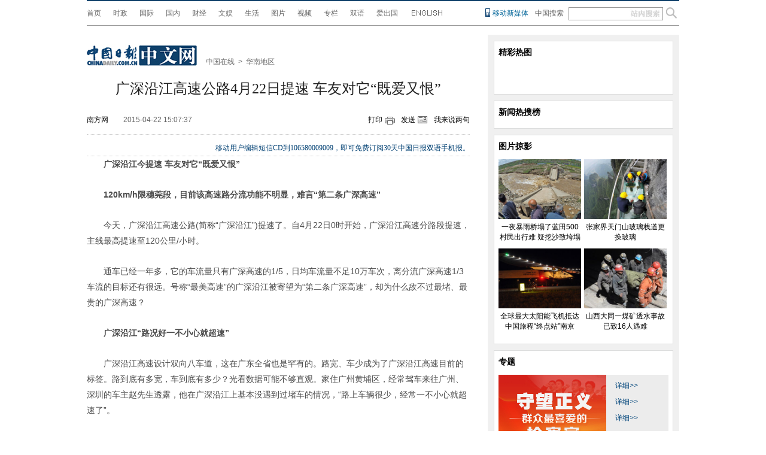

--- FILE ---
content_type: text/html
request_url: https://cnews.chinadaily.com.cn/2015-04/22/content_20507878.htm
body_size: 15411
content:
<!DOCTYPE html PUBLIC "-//W3C//DTD XHTML 1.0 Transitional//EN" "http://www.w3.org/TR/xhtml1/DTD/xhtml1-transitional.dtd">
<html xmlns="http://www.w3.org/1999/xhtml">
<head>
<meta http-equiv="Content-Type" content="text/html; charset=UTF-8"/>
<title>广深沿江高速公路4月22日提速 车友对它“既爱又恨”[1]- 中国日报网</title>
<meta name="Keywords" content="广深高速 车友 提速 高速公路 车流量 "/>
<meta name="Description" content="120km/h限穗莞段，目前该高速路分流功能不明显，难言&#8220;第二条广深高速&#8221;　　今天，广深沿江高速公路(简称&#8220;广深沿江&#8221;)提速了。而广深沿江沿珠江出海口西岸修建，起点、终点分别是广州西侧的黄埔区和深圳南山区，途经东莞洪梅镇、沙田镇等。"/>
<!-- 天润实时统计 开始 -->
<meta name="filetype" content="1"/>
<meta name="publishedtype" content="1"/>
<meta name="pagetype" content="1"/><meta name="contentid" content="20507878"/>
<meta name="publishdate" content=" 2015-04-22"/><meta name="author" content="于熙"/>
<meta name="editor" content="于熙"/>
<meta name="source" content="南方网"/>
<!-- 天润实时统计  结束 -->
<link href="../../tplimages/84493.files/master.css" rel="stylesheet" type="text/css"/>
<link href="../../tplimages/84493.files/layout.css" rel="stylesheet" type="text/css"/>
<script type="text/javascript" src="../../tplimages/84493.files/jquery-1.9.1.min.js">
</script>

<script src="http://www.chinadaily.com.cn/js/mobile.js" type="text/javascript">
</script>

<script type="text/javascript" src="../../tplimages/84493.files/tabs.js">
</script>

<script src="../../tplimages/84493.files/listFoucs.js" type="text/javascript">
</script>

<script src="../../tplimages/84493.files/showdiv.js" type="text/javascript">
</script>

<script src="http://www.chinadaily.com.cn/js/moblie_video.js" type="text/javascript">
</script>

<script src="http://www.chinadaily.com.cn/js/referrer.js" type="text/javascript">
</script>

<link rel="stylesheet" href="http://www.chinadaily.com.cn/js/thickbox.css" type="text/css" media="screen"/>
<script type="text/javascript" src="http://www.chinadaily.com.cn/js/thickbox.js">
</script>
</head>
<body>
<!--2014.12.17新增开始-->
<div class="w990 artic-top">
<div class="artic-link">
<ul>
<li><a href="http://cn.chinadaily.com.cn/" target="_blank">首页</a></li>

<li><a href="http://china.chinadaily.com.cn/" target="_blank">时政</a></li>

<li><a href="http://world.chinadaily.com.cn/" target="_blank">国际</a></li>

<li><a href="/" target="_blank">国内</a></li>

<li><a href="http://caijing.chinadaily.com.cn/" target="_blank">财经</a></li>

<li><a href="http://ent.chinadaily.com.cn/" target="_blank">文娱</a></li>

<li><a href="http://fashion.chinadaily.com.cn/" target="_blank">生活</a></li>

<li><a href="http://www.chinadaily.com.cn/hqsj/" target="_blank">图片</a></li>

<li><a href="http://video.chinadaily.com.cn/ch/" target="_blank">视频</a></li>

<li><a href="http://column.chinadaily.com.cn/" target="_blank">专栏</a></li>

<li><a href="http://www.chinadaily.com.cn/language_tips/" target="_blank">双语</a></li>

<li><a href="http://ichuguo.chinadaily.com.cn/" target="_blank">爱出国</a></li>

<li><a href="http://www.chinadaily.com.cn/" target="_blank"><img src="http://world.chinadaily.com.cn/image/eng.png" width="56" height="26"/></a></li>
</ul>
</div>

<div class="floatlft newspaper-moi"><a href="http://www.chinadaily.com.cn/cdmobile.html" target="_blank">移动新媒体</a></div>

<div class="enter floatlft">中国搜索</div>

<form method="post" class="search3" id="search"><input name="sh1" type="text" id="sh1" onfocus="clearword(this)" value=" "/> <input type="submit" id="search_img" value=""/></form>
</div>

<script type="text/javascript" language="javascript">
<!--
  var oForm = document.getElementById('search');
  var oSearchInput = document.getElementById('sh1');
  var oSearchImg = document.getElementById('search_img');
  function clearword(obj){
     obj.value = ''; 
    }
  function keyevent(ev){
     var oEv = ev || window.event;
     if(oEv.keyCode == 13){
           In_search();
         }
     else{}
     
     }
 document.onkeydown = keyevent;

 oSearchImg.onclick = In_search; 
 function In_search(){

     if(oSearchInput.value != ''){
     
         oForm.action = "http://search.chinadaily.com.cn/all_cn.jsp?searchText="+oSearchInput.value;    
         oForm.target = '_blank';       
      }
      else{alert('请输入查询内容'); }
    };
  
-->
</script>

<div class="ad1 w990">
</div>


<div class="main1 w990">
<div class="l640">
<div class="w990 artic-btop">
<div class="art-one"><a href="http://www.chinadaily.com.cn/hqzx/" target="_blank"><img src="http://world.chinadaily.com.cn/image/l-logo.jpg"/></a></div>

<div class="art-two">
<a href="/" target="_blank" class="">中国在线</a><font class="">&#160;&#160;&#62;&#160;&#160;</font><a href="../../node_1021018.htm" target="_blank" class="">华南地区</a>

</div>
</div>

<div class="hid arc"><h1 id="title">广深沿江高速公路4月22日提速 车友对它“既爱又恨”</h1>

<div class="arcBar">
<div class="arcform" style="width:400px; "><span id="source_baidu"><a href="content_20507878.htm" target="_blank">南方网</a></span><span id="author_baidu"></span> 

<span>2015-04-22 15:07:37</span></div>

<div class="arcinfo"><span class="arcprint"><a href="javascript:window.printme()">打印</a></span> 

<span class="arcsend"><a href="#" onclick="javascript:window.open ('http://app3.chinadaily.com.cn/webdev/PageRcmdToMailCn.shtml?url='+document.location+'&#38;title='+document.title, 'newwindow', 'height=380, width=480');">发送</a></span> 

<span><a href="#pl">我来说两句</a></span></div>
</div>

<div class="arcBar-phone">
<p>移动用户编辑短信CD到106580009009，即可免费订阅30天中国日报双语手机报。</p>
</div>

<!--enpproperty <date>2015-04-22 15:07:37.0</date><author></author><title>广深沿江高速公路4月22日提速 车友对它“既爱又恨”[1]- 中国日报网</title><keyword>广深高速 车友 提速 高速公路 车流量</keyword><subtitle></subtitle><introtitle></introtitle><siteid>1</siteid><nodeid>1021018</nodeid><nodename>华南地区</nodename><nodesearchname>1@worldrep</nodesearchname>/enpproperty--><!--enpcontent-->
<div class="arcBox" id="Zoom">
<p><strong>广深沿江今提速 车友对它“既爱又恨”</strong></p>

<p><strong>120km/h限穗莞段，目前该高速路分流功能不明显，难言“第二条广深高速”</strong></p>

<p>今天，广深沿江高速公路(简称“广深沿江”)提速了。自4月22日0时开始，广深沿江高速分路段提速，主线最高提速至120公里/小时。</p>

<p>通车已经一年多，它的车流量只有广深高速的1/5，日均车流量不足10万车次，离分流广深高速1/3车流的目标还有很远。号称“最美高速”的广深沿江被寄望为“第二条广深高速”，却为什么敌不过最堵、最贵的广深高速？</p>

<p><strong>广深沿江“路况好一不小心就超速”</strong></p>

<p>广深沿江高速设计双向八车道，这在广东全省也是罕有的。路宽、车少成为了广深沿江高速目前的标签。路到底有多宽，车到底有多少？光看数据可能不够直观。家住广州黄埔区，经常驾车来往广州、深圳的车主赵先生透露，他在广深沿江上基本没遇到过堵车的情况，“路上车辆很少，经常一不小心就超速了”。</p>

<p>“我们经常会接到司机们的投诉，问为什么不是限速120公里/小时，这样很容易开着就超速了。”广深沿江高速公路公司一位工作人员告诉记者，广深沿江开通至今未出现自身拥堵的情况，节假日威远立交拥堵也是因为虎门大桥车流过大引起的。据他们掌握的情况，很多走过广深沿江的人深有体会的就是车很少、限速低。记者采访多名车主，情况也是如此。</p>

<p>该工作人员表示，从各项硬件指标、路况等方面来看，广深沿江符合最高限速120公里/小时的标准，如果不能发挥它最大的作用，那就是资源的浪费。</p>

<p>据了解，此次提速路段为广深沿江广州、东莞段，但广州起点段往深圳方向约4公里(因输油管道横跨桥底)，威远立交至长安立交(由于经过两处隧道及多处弯道)维持原限速100公里/小时不变。而深圳段(东宝河大桥以南双向)由于提速手续未完善，暂维持原限速100公里/小时不变。</p>
</div>

<div width="100%">
<p>
<center>
<div id="div_page_roll1" style="display:none">

<span>上一页</span> 

<span>1</span> <a href="content_20507878_2.htm">2</a> <a href="content_20507878_3.htm">3</a> <a href="content_20507878_4.htm">4</a> <a href="content_20507878_2.htm">下一页</a></div>

<div id="div_currpage">

<span>上一页</span> 

<span>1</span> <a href="content_20507878_2.htm">2</a> <a href="content_20507878_3.htm">3</a> <a href="content_20507878_4.htm">4</a> <a href="content_20507878_2.htm">下一页</a></div>
</center>
</p>
</div>

<script type="text/javascript" language="javascript">
<!--
function turnpage(page){  document.all("div_currpage").innerHTML = document.all("div_page_roll"+page).innerHTML;}
-->
</script>
<!--/enpcontent-->
</div>

<div class="mb20">
<div class="arcshare font14">

</div>


 

<div class="arctags"><span class="floatrgt">编辑： 于熙</span>标签： <a href="http://search.chinadaily.com.cn/searchcn.jsp?searchText=%E5%B9%BF%E6%B7%B1%E9%AB%98%E9%80%9F" target="_blank">广深高速</a> <a href="http://search.chinadaily.com.cn/searchcn.jsp?searchText=%E8%BD%A6%E5%8F%8B" target="_blank">车友</a> <a href="http://search.chinadaily.com.cn/searchcn.jsp?searchText=%E6%8F%90%E9%80%9F" target="_blank">提速</a> <a href="http://search.chinadaily.com.cn/searchcn.jsp?searchText=%E9%AB%98%E9%80%9F%E5%85%AC%E8%B7%AF" target="_blank">高速公路</a> <a href="http://search.chinadaily.com.cn/searchcn.jsp?searchText=%E8%BD%A6%E6%B5%81%E9%87%8F" target="_blank">车流量</a> 

</div>

<!-- 畅言登陆 -->
<script type="text/javascript">
<!--
    function cndycy_login(){
        $(".thickbox").attr('href','http://sso.chinadaily.com.cn/?simple=1&height=380&width=500&modal=false&TB_iframe=true');
        $(".thickbox").attr('title','中国日报网登录');
        $(".thickbox").click();
    }
-->
</script>

 

<div id="popDiv" name="popDiv" style="display:none;"><a href="#" class="thickbox" title="Please Sign In"></a></div>

<!-- 畅言登陆 --><!--畅言开始 -->
<a id="pl" name="pl"></a> <div id="SOHUCS" sid="20507878"></div>
<script type="text/javascript">
<!--
var _config = {
               pageSize     : 10,   //控制评论条数
}   
-->
</script>

 

<script type="text/javascript">
<!--
  (function(){
    var appid = 'cyrePABlP',
    conf = 'prod_16e9f37d5925c2d741c05d3394591da1';
    var doc = document,
    s = doc.createElement('script'),
    h = doc.getElementsByTagName('head')[0] || doc.head || doc.documentElement;
    s.type = 'text/javascript';
    s.charset = 'utf-8';
    s.src =  'http://assets.changyan.sohu.com/upload/changyan.js?conf='+ conf +'&appid=' + appid;
    h.insertBefore(s,h.firstChild);
    window.SCS_NO_IFRAME = true;
  })()
-->
</script>

 <!--畅言结束 -->
</div>

<div class="mb20">
</div>

<div class="twBox5 mb20">
<div class="hid mb10">
<h3 class="floatlft">热门推荐</h3>

<span class="more3"><a href="../../node_1021007.htm" target="_blank">更多&#62;</a></span></div>

<div id="main">
<div id="index_b_hero">
<div class="hero-wrap">
<!-- ab 20503697 -->
<ul class="heros clearfix">
<li class="hero"><span class="tw_h2"><span class="tw6"><a href="http://cnews.chinadaily.com.cn/2015-04/22/content_20503697.htm" target="_blank" atremote="1"><img src="http://cnews.chinadaily.com.cn/img/attachement/jpg/site1/20150422/0023ae602b2a16a13f9c5a.jpg" border="0" width="180" height="130" atremote="1"/></a> <a href="http://cnews.chinadaily.com.cn/2015-04/22/content_20503697.htm" target="_blank" atremote="1">一夜暴雨桥塌了蓝田500村民出行难 疑挖沙致垮塌</a></span> <!-- ae 20503697 --><!-- ab 20502990 --><span class="tw6"><a href="http://cnews.chinadaily.com.cn/2015-04/22/content_20502990.htm" target="_blank" atremote="1"><img src="http://cnews.chinadaily.com.cn/img/attachement/jpg/site1/20150422/0023ae602b2a16a137ef16.jpg" border="0" width="180" height="130" atremote="1"/></a> <a href="http://cnews.chinadaily.com.cn/2015-04/22/content_20502990.htm" target="_blank" atremote="1">张家界天门山玻璃栈道更换玻璃</a></span> <!-- ae 20502990 --><!-- ab 20502809 --><span class="tw6"><a href="http://cnews.chinadaily.com.cn/2015-04/22/content_20502809.htm" target="_blank" atremote="1"><img src="http://cnews.chinadaily.com.cn/img/attachement/jpg/site1/20150422/0023ae602b2a16a135d00f.jpg" border="0" width="180" height="130" atremote="1"/></a> <a href="http://cnews.chinadaily.com.cn/2015-04/22/content_20502809.htm" target="_blank" atremote="1">全球最大太阳能飞机抵达中国旅程“终点站”南京</a></span></span> 

<span class="tw_h2"><span class="tw6"><!-- ae 20502809 --><a href="http://cnews.chinadaily.com.cn/2015-04/22/content_20502759.htm" target="_blank" atremote="1"><!-- ab 20502759 --><img src="http://cnews.chinadaily.com.cn/img/attachement/jpg/site1/20150422/0023ae602b2a16a1354008.jpg" border="0" width="180" height="130" atremote="1"/></a> <a href="http://cnews.chinadaily.com.cn/2015-04/22/content_20502759.htm" target="_blank" atremote="1">山西大同一煤矿透水事故已致16人遇难</a></span> <!-- ae 20502759 --><!-- ab 20496442 --><span class="tw6"><a href="http://cnews.chinadaily.com.cn/2015-04/21/content_20496442.htm" target="_blank" atremote="1"><img src="http://cnews.chinadaily.com.cn/img/attachement/jpg/site1/20150421/eca86bd9ddb216a0435913.jpg" border="0" width="180" height="130" atremote="1"/></a> <a href="http://cnews.chinadaily.com.cn/2015-04/21/content_20496442.htm" target="_blank" atremote="1">北京今日最高气温27℃ 成今年入春以来最暖一天</a></span> <!-- ae 20496442 --><!-- ab 20495280 --><span class="tw6"><a href="http://cnews.chinadaily.com.cn/2015-04/21/content_20495280.htm" target="_blank" atremote="1"><img src="http://cnews.chinadaily.com.cn/img/attachement/jpg/site1/20150421/eca86bd9ddb216a0341d61.jpg" border="0" width="180" height="130" atremote="1"/></a> <a href="http://cnews.chinadaily.com.cn/2015-04/21/content_20495280.htm" target="_blank" atremote="1">河南新郑：黄帝故里举行“拜祖大典”</a></span></span></li>

<li class="hero"><span class="tw_h2"><span class="tw6"><!-- ae 20495280 --><a href="http://cnews.chinadaily.com.cn/2015-04/21/content_20490368.htm" target="_blank" atremote="1"><!-- ab 20490368 --><img src="http://cnews.chinadaily.com.cn/img/attachement/jpg/site1/20150421/0023ae602b2a169fe70727.jpg" border="0" width="180" height="130" atremote="1"/></a> <a href="http://cnews.chinadaily.com.cn/2015-04/21/content_20490368.htm" target="_blank" atremote="1">高清：广东省东部地区遭冰雹大风袭击</a></span> <!-- ae 20490368 --><!-- ab 20490306 --><span class="tw6"><a href="http://cnews.chinadaily.com.cn/2015-04/21/content_20490306.htm" target="_blank" atremote="1"><img src="http://cnews.chinadaily.com.cn/img/attachement/jpg/site1/20150421/0023ae602b2a169fe62b24.jpg" border="0" width="180" height="130" atremote="1"/></a> <a href="http://cnews.chinadaily.com.cn/2015-04/21/content_20490306.htm" target="_blank" atremote="1">网曝衡水二中教学楼全封闭如监狱</a></span> <!-- ae 20490306 --><!-- ab 20490220 --><span class="tw6"><a href="http://cnews.chinadaily.com.cn/2015-04/21/content_20490220.htm" target="_blank" atremote="1"><img src="http://cnews.chinadaily.com.cn/img/attachement/jpg/site1/20150421/0023ae602b2a169fe5a61f.jpg" border="0" width="180" height="130" atremote="1"/></a> <a href="http://cnews.chinadaily.com.cn/2015-04/21/content_20490220.htm" target="_blank" atremote="1">四川南充一中教学楼突发大火</a></span></span> 

<span class="tw_h2"><span class="tw6"><!-- ae 20490220 --><a href="http://cnews.chinadaily.com.cn/2015-04/21/content_20490116.htm" target="_blank" atremote="1"><!-- ab 20490116 --><img src="http://cnews.chinadaily.com.cn/img/attachement/jpg/site1/20150421/0023ae602b2a169fe35b0b.jpg" border="0" width="180" height="130" atremote="1"/></a> <a href="http://cnews.chinadaily.com.cn/2015-04/21/content_20490116.htm" target="_blank" atremote="1">深圳一地铁乘客晕倒引发踩踏 9人受伤</a></span> <!-- ae 20490116 --><!-- ab 20483732 --><span class="tw6"><a href="http://cnews.chinadaily.com.cn/2015-04/20/content_20483732.htm" target="_blank" atremote="1"><img src="http://cnews.chinadaily.com.cn/img/attachement/jpg/site1/20150420/eca86bd9ddb2169f0d7438.jpg" border="0" width="180" height="130" atremote="1"/></a> <a href="http://cnews.chinadaily.com.cn/2015-04/20/content_20483732.htm" target="_blank" atremote="1">北京八大处：民间茶师傅秀炒制春茶</a></span> <!-- ae 20483732 --><!-- ab 20480155 --><span class="tw6"><a href="http://cnews.chinadaily.com.cn/2015-04/20/content_20480155.htm" target="_blank" atremote="1"><img src="http://cnews.chinadaily.com.cn/img/attachement/jpg/site1/20150420/eca86bd9ddb2169f0d0a33.jpg" border="0" width="180" height="130" atremote="1"/></a> <a href="http://cnews.chinadaily.com.cn/2015-04/20/content_20480155.htm" target="_blank" atremote="1">北京地铁2号线信号故障 致部分列车晚点</a></span></span></li>

<li class="hero"><span class="tw_h2"><span class="tw6"><!-- ae 20480155 --><a href="http://cnews.chinadaily.com.cn/2015-04/20/content_20477991.htm" target="_blank" atremote="1"><!-- ab 20477991 --><img src="http://cnews.chinadaily.com.cn/img/attachement/jpg/site1/20150420/0023ae602b2a169e92cf22.jpg" border="0" width="180" height="130" atremote="1"/></a> <a href="http://cnews.chinadaily.com.cn/2015-04/20/content_20477991.htm" target="_blank" atremote="1">男女冒雨相亲 搭配衔杯传水增感情</a></span> <!-- ae 20477991 --><!-- ab 20477815 --><span class="tw6"><a href="http://cnews.chinadaily.com.cn/2015-04/20/content_20477815.htm" target="_blank" atremote="1"><img src="http://cnews.chinadaily.com.cn/img/attachement/jpg/site1/20150420/0023ae602b2a169e91a316.jpg" border="0" width="180" height="130" atremote="1"/></a> <a href="http://cnews.chinadaily.com.cn/2015-04/20/content_20477815.htm" target="_blank" atremote="1">成都一80吨砂石车爆胎翻倒压教练车 车中5人死3人</a></span> <!-- ae 20477815 --><!-- ab 20477709 --><span class="tw6"><a href="http://cnews.chinadaily.com.cn/2015-04/20/content_20477709.htm" target="_blank" atremote="1"><img src="http://cnews.chinadaily.com.cn/img/attachement/jpg/site1/20150420/0023ae602b2a169e906a09.jpg" border="0" width="180" height="130" atremote="1"/></a> <a href="http://cnews.chinadaily.com.cn/2015-04/20/content_20477709.htm" target="_blank" atremote="1">深圳一企业排污 致周边“血流成河”</a></span></span> 

<span class="tw_h2"><span class="tw6"><!-- ae 20477709 --><a href="http://cnews.chinadaily.com.cn/2015-04/17/content_20462179.htm" target="_blank" atremote="1"><!-- ab 20462179 --><img src="http://cnews.chinadaily.com.cn/img/attachement/jpg/site1/20150417/0023ae602b2a169b356c2d.jpg" border="0" width="180" height="130" atremote="1"/></a> <a href="http://cnews.chinadaily.com.cn/2015-04/17/content_20462179.htm" target="_blank" atremote="1">路人冒充明星“闯入”北京电影节红毯</a></span> <!-- ae 20462179 --><!-- ab 20460806 --><span class="tw6"><a href="http://cnews.chinadaily.com.cn/2015-04/17/content_20460806.htm" target="_blank" atremote="1"><img src="http://cnews.chinadaily.com.cn/img/attachement/jpg/site1/20150417/eca86bd9ddb2169b0da80a.jpg" border="0" width="180" height="130" atremote="1"/></a> <a href="http://cnews.chinadaily.com.cn/2015-04/17/content_20460806.htm" target="_blank" atremote="1">中国日报一周图片精选：4月11日-17日</a></span> <!-- ae 20460806 --><!-- ab 20459372 --><span class="tw6"><a href="http://cnews.chinadaily.com.cn/2015-04/17/content_20459372.htm" target="_blank" atremote="1"><img src="http://cnews.chinadaily.com.cn/img/attachement/jpg/site1/20150417/eca86bd9ddb2169af53342.jpg" border="0" width="180" height="130" atremote="1"/></a> <a href="http://cnews.chinadaily.com.cn/2015-04/17/content_20459372.htm" target="_blank" atremote="1">2015中国国际照相机械影像器材与技术博览会在京开幕</a></span></span></li>
</ul>

<!-- ae 20459372 -->

</div>

<div class="helper"><a href="javascript:void(0)" class="prev icon-arrow-a-left"></a> <a href="javascript:void(0)" class="next icon-arrow-a-right"></a></div>
</div>
</div>

<script type="text/javascript">
<!--
        $.foucs({ direction: 'left' });
    
-->
</script>
</div>

<div class="clear mb10">

</div>

<div id="item3">
<ul id="tabBar3">
<li><a href="#" class="current"><span>国内</span></a></li>

<li><a href="#"><span>国际</span></a></li>

<li><a href="#"><span>财经</span></a></li>

<li><a href="#"><span>文化</span></a></li>

<li><a href="#"><span>生活</span></a></li>
</ul>

<div class="show">
<!-- ab 20503687 --><span class="l270"><span class="tyzBox"><span class="tyz1"><a href="http://cnews.chinadaily.com.cn/2015-04/22/content_20503687.htm" target="_blank" atremote="1"><img src="http://cnews.chinadaily.com.cn/img/attachement/jpg/site1/20150422/a41f7276287216a13f7437.jpg" border="0" width="300" height="217" atremote="1"/></a> <span class="txt3"><a href="http://cnews.chinadaily.com.cn/2015-04/22/content_20503687.htm" target="_blank" atremote="1">张家界天门山玻璃栈道换“新装”</a></span></span></span> <!-- ae 20503687 --><!-- ab 20503452 --><span class="tyzBox"><span class="tyz1"><a href="http://cnews.chinadaily.com.cn/2015-04/22/content_20503452.htm" target="_blank" atremote="1"><img src="http://cnews.chinadaily.com.cn/img/attachement/jpg/site1/20150422/a41f7276287216a13d761c.jpg" border="0" width="300" height="217" atremote="1"/></a> <span class="txt3"><a href="http://cnews.chinadaily.com.cn/2015-04/22/content_20503452.htm" target="_blank" atremote="1">山西大同一煤矿透水事故已致16人遇难</a></span></span></span></span> <!-- ae 20503452 -->


<!-- ab 20503066 --><span class="r330">
<ul class="lis1">
<li><a href="http://cnews.chinadaily.com.cn/2015-04/22/content_20503066.htm" target="_blank" atremote="1">公务员离职现象:世界那么大 去留本寻常</a></li>

<!-- ae 20503066 --><!-- ab 20503065 -->
<li><a href="http://cnews.chinadaily.com.cn/2015-04/22/content_20503065.htm" target="_blank" atremote="1">《2015年政府信息公开工作要点》公布</a></li>

<!-- ae 20503065 --><!-- ab 20502886 -->
<li><a href="http://cnews.chinadaily.com.cn/2015-04/22/content_20502886.htm" target="_blank" atremote="1">广告法修订:多位委员建议禁止烟草广告</a></li>

<!-- ae 20502886 --><!-- ab 20503267 -->
<li><a href="http://cnews.chinadaily.com.cn/2015-04/22/content_20503267.htm" target="_blank" atremote="1">北京男子烧车劫持行人警方称其已被控制</a></li>

<!-- ae 20503267 --><!-- ab 20502884 -->
<li><a href="http://cnews.chinadaily.com.cn/2015-04/22/content_20502884.htm" target="_blank" atremote="1">中央纪委驻国办纪检组：尽快打开局面</a></li>
</ul>

<ul class="lis1">
<li><!-- ae 20502884 --><a href="http://cnews.chinadaily.com.cn/2015-04/22/content_20502883.htm" target="_blank" atremote="1"><!-- ab 20502883 -->国家行政学院官网：马建堂任该院副院长</a></li>

<!-- ae 20502883 --><!-- ab 20502882 -->
<li><a href="http://cnews.chinadaily.com.cn/2015-04/22/content_20502882.htm" target="_blank" atremote="1">湖南临湘市长龚卫国涉嫌吸毒被立案调查</a></li>

<!-- ae 20502882 --><!-- ab 20502880 -->
<li><a href="http://cnews.chinadaily.com.cn/2015-04/22/content_20502880.htm" target="_blank" atremote="1">沈阳曝9.5亿元诈骗案千余人血本无归</a></li>

<!-- ae 20502880 --><!-- ab 20502885 -->
<li><a href="http://cnews.chinadaily.com.cn/2015-04/22/content_20502885.htm" target="_blank" atremote="1">河北钢铁“走出去” 成绩与问题同在</a></li>

<!-- ae 20502885 --><!-- ab 20490124 -->
<li><a href="http://cnews.chinadaily.com.cn/2015-04/21/content_20490124.htm" target="_blank" atremote="1">河南女教师讲述最火辞职信始末</a></li>
</ul>

<ul class="lis1">
<li><!-- ae 20490124 --><a href="http://cnews.chinadaily.com.cn/2015-04/21/content_20490123.htm" target="_blank" atremote="1"><!-- ab 20490123 -->同煤姜家湾煤矿透水事故7人遇难</a></li>

<!-- ae 20490123 --><!-- ab 20490074 -->
<li><a href="http://cnews.chinadaily.com.cn/2015-04/21/content_20490074.htm" target="_blank" atremote="1">10部门"三公"经费预算同比均上升</a></li>

<!-- ae 20490074 --><!-- ab 20490073 -->
<li><a href="http://cnews.chinadaily.com.cn/2015-04/21/content_20490073.htm" target="_blank" atremote="1">加快推进不动产登记职责和机构整合</a></li>

<!-- ae 20490073 --><!-- ab 20490369 -->
<li><a href="http://cnews.chinadaily.com.cn/2015-04/21/content_20490369.htm" target="_blank" atremote="1">澳门警方近日侦破一个操控卖淫集团</a></li>

<!-- ae 20490369 --><!-- ab 20490310 -->
<li><a href="http://cnews.chinadaily.com.cn/2015-04/21/content_20490310.htm" target="_blank" atremote="1">沪市昨日成交1.15万亿创全球最高</a></li>
</ul>
</span> <!-- ae 20490310 -->

</div>

<div>
<!-- ab 19979240 --><span class="l270"><span class="tyzBox"><span class="tyz1"><a href="http://world.chinadaily.com.cn/2015-04/02/content_19979240.htm" target="_blank" atremote="1"><img src="http://cnews.chinadaily.com.cn/img/attachement/jpg/site1/20150402/00221917fde51686dbb502.jpg" border="0" width="300" height="217" atremote="1"/></a> <span class="txt3"><a href="http://world.chinadaily.com.cn/2015-04/02/content_19979240.htm" target="_blank" atremote="1">中东和平</a></span></span></span> <!-- ae 19979240 --><!-- ab 19966057 --><span class="tyzBox"><span class="tyz1"><a href="http://world.chinadaily.com.cn/2015-04/01/content_19966057.htm" target="_blank" atremote="1"><img src="http://cnews.chinadaily.com.cn/img/attachement/jpg/site1/20150401/00221917fde516858b8003.jpg" border="0" width="300" height="217" atremote="1"/></a> <span class="txt3"><a href="http://world.chinadaily.com.cn/2015-04/01/content_19966057.htm" target="_blank" atremote="1">欧元贬值</a></span></span></span></span> <!-- ae 19966057 -->


<!-- ab 20502891 --><span class="r330">
<ul class="lis1">
<li><a href="http://world.chinadaily.com.cn/2015-04/22/content_20502891.htm" target="_blank" atremote="1">讨价还价</a></li>

<!-- ae 20502891 --><!-- ab 20490512 -->
<li><a href="http://world.chinadaily.com.cn/2015-04/21/content_20490512.htm" target="_blank" atremote="1">安巢</a></li>

<!-- ae 20490512 --><!-- ab 20478387 -->
<li><a href="http://world.chinadaily.com.cn/2015-04/20/content_20478387.htm" target="_blank" atremote="1">巨浪</a></li>

<!-- ae 20478387 --><!-- ab 20478253 -->
<li><a href="http://world.chinadaily.com.cn/2015-04/18/content_20478253.htm" target="_blank" atremote="1">多行不义</a></li>

<!-- ae 20478253 --><!-- ab 20455136 -->
<li><a href="http://world.chinadaily.com.cn/2015-04/17/content_20455136.htm" target="_blank" atremote="1">任务艰巨</a></li>
</ul>

<ul class="lis1">
<li><!-- ae 20455136 --><a href="http://world.chinadaily.com.cn/2015-04/16/content_20447105.htm" target="_blank" atremote="1"><!-- ab 20447105 -->肥胖儿童</a></li>

<!-- ae 20447105 --><!-- ab 20446299 -->
<li><a href="http://world.chinadaily.com.cn/2015-04/15/content_20446299.htm" target="_blank" atremote="1">决斗</a></li>

<!-- ae 20446299 --><!-- ab 20429855 -->
<li><a href="http://world.chinadaily.com.cn/2015-04/14/content_20429855.htm" target="_blank" atremote="1">以大欺小</a></li>

<!-- ae 20429855 --><!-- ab 20418037 -->
<li><a href="http://world.chinadaily.com.cn/2015-04/13/content_20418037.htm" target="_blank" atremote="1">56年再聚首</a></li>

<!-- ae 20418037 --><!-- ab 20417752 -->
<li><a href="http://world.chinadaily.com.cn/2015-04/11/content_20417752.htm" target="_blank" atremote="1">贪官忏悔</a></li>
</ul>

<ul class="lis1">
<li><!-- ae 20417752 --><a href="http://world.chinadaily.com.cn/2015-04/10/content_20401302.htm" target="_blank" atremote="1"><!-- ab 20401302 -->罪恶的弹头</a></li>

<!-- ae 20401302 --><!-- ab 20034887 -->
<li><a href="http://world.chinadaily.com.cn/2015-04/09/content_20034887.htm" target="_blank" atremote="1">愤怒的部落勇士</a></li>

<!-- ae 20034887 --><!-- ab 20023572 -->
<li><a href="http://world.chinadaily.com.cn/2015-04/08/content_20023572.htm" target="_blank" atremote="1">抗议</a></li>

<!-- ae 20023572 --><!-- ab 20014473 -->
<li><a href="http://www.chinadaily.com.cn/static/maxthonpv/hzdl_maxthon_1.htm?url=http://i.maxthon.cn/news/ent" target="_blank" atremote="1">韩国最美女老师遭扒皮</a></li>

<!-- ae 20014473 --><!-- ab 20013268 -->
<li><a href="http://world.chinadaily.com.cn/2015-04/07/content_20013268.htm" target="_blank" atremote="1">求同存异</a></li>
</ul>
</span> <!-- ae 20013268 -->

</div>

<div>
<!-- ab 20497610 --><span class="l270"><span class="tyzBox"><span class="tyz1"><a href="http://caijing.chinadaily.com.cn/2015-04/21/content_20497610.htm" target="_blank" atremote="1"><img src="http://cnews.chinadaily.com.cn/img/attachement/jpg/site1/20150421/002170196e8016a0583300.jpg" border="0" width="300" height="217" atremote="1"/></a> <span class="txt3"><a href="http://caijing.chinadaily.com.cn/2015-04/21/content_20497610.htm" target="_blank" atremote="1">国内奶粉打“低价牌”：能否撼动高价洋奶粉？</a></span></span></span> <!-- ae 20497610 --><!-- ab 20466080 --><span class="tyzBox"><span class="tyz1"><a href="http://caijing.chinadaily.com.cn/2015-04/18/content_20466080.htm" target="_blank" atremote="1"><img src="http://cnews.chinadaily.com.cn/img/attachement/jpg/site1/20150418/eca86bda350e169c04020f.jpg" border="0" width="300" height="217" atremote="1"/></a> <span class="txt3"><a href="http://caijing.chinadaily.com.cn/2015-04/18/content_20466080.htm" target="_blank" atremote="1">外资未大规模撤离：中国优势仍在</a></span></span></span></span> <!-- ae 20466080 -->


<!-- ab 20507555 --><span class="r330">
<ul class="lis1">
<li><a href="http://caijing.chinadaily.com.cn/2015-04/22/content_20507555.htm" target="_blank" atremote="1">特斯拉或将于4月30日发布电池</a></li>

<!-- ae 20507555 --><!-- ab 20507554 -->
<li><a href="http://caijing.chinadaily.com.cn/2015-04/22/content_20507554.htm" target="_blank" atremote="1">巴曙松:货币政策稳健基调未改变</a></li>

<!-- ae 20507554 --><!-- ab 20507021 -->
<li><a href="http://caijing.chinadaily.com.cn/2015-04/22/content_20507021.htm" target="_blank" atremote="1">证监会:推进启动深港通 完善沪港通</a></li>

<!-- ae 20507021 --><!-- ab 20505195 -->
<li><a href="http://caijing.chinadaily.com.cn/2015-04/22/content_20505195.htm" target="_blank" atremote="1">18省经济一季报:或还有楼市新政</a></li>

<!-- ae 20505195 --><!-- ab 20505131 -->
<li><a href="http://caijing.chinadaily.com.cn/2015-04/22/content_20505131.htm" target="_blank" atremote="1">证券法修订拟允股权众筹</a></li>
</ul>

<ul class="lis1">
<li><!-- ae 20505131 --><a href="http://caijing.chinadaily.com.cn/2015-04/22/content_20503319.htm" target="_blank" atremote="1"><!-- ab 20503319 -->全球汽车业中国市场销量大幅下滑</a></li>

<!-- ae 20503319 --><!-- ab 20502896 -->
<li><a href="http://caijing.chinadaily.com.cn/2015-04/22/content_20502896.htm" target="_blank" atremote="1">中粮考虑上市 拟成全球农产品巨擘</a></li>

<!-- ae 20502896 --><!-- ab 20504147 -->
<li><a href="http://caijing.chinadaily.com.cn/2015-04/22/content_20504147.htm" target="_blank" atremote="1">数千万社保用户信息或遭泄露</a></li>

<!-- ae 20504147 --><!-- ab 20482556 -->
<li><a href="http://caijing.chinadaily.com.cn/2015-04/20/content_20482556.htm" target="_blank" atremote="1">BMW X家族全系亮相品牌之夜 全新BMW X5 M、X6 M中国上市</a></li>

<!-- ae 20482556 --><!-- ab 20497439 -->
<li><a href="http://caijing.chinadaily.com.cn/2015-04/21/content_20497439.htm" target="_blank" atremote="1">评论：强化建设“中巴经济走廊”</a></li>
</ul>

<ul class="lis1">
<li><!-- ae 20497439 --><a href="http://caijing.chinadaily.com.cn/2015-04/21/content_20497438.htm" target="_blank" atremote="1"><!-- ab 20497438 -->俄专家:亚投行让俄战略和经济受益</a></li>

<!-- ae 20497438 --><!-- ab 20494603 -->
<li><a href="http://caijing.chinadaily.com.cn/2015-04/21/content_20494603.htm" target="_blank" atremote="1">中国制造2025智能工业创新联盟成立</a></li>

<!-- ae 20494603 --><!-- ab 20494566 -->
<li><a href="http://caijing.chinadaily.com.cn/2015-04/21/content_20494566.htm" target="_blank" atremote="1">首都机场拟筹100亿元建第二机场</a></li>

<!-- ae 20494566 --><!-- ab 20494481 -->
<li><a href="http://caijing.chinadaily.com.cn/2015-04/21/content_20494481.htm" target="_blank" atremote="1">华为将于7月推出企业公共云端服务</a></li>

<!-- ae 20494481 --><!-- ab 20494010 -->
<li><a href="http://caijing.chinadaily.com.cn/2015-04/21/content_20494010.htm" target="_blank" atremote="1">天津自贸区21日上午正式挂牌成立</a></li>
</ul>
</span> <!-- ae 20494010 -->

</div>

<div>
<!-- ab 20432103 --><span class="l270"><span class="tyzBox"><span class="tyz1"><a href="http://ent.chinadaily.com.cn/2015-04/14/content_20432103.htm" target="_blank" atremote="1"><img src="http://cnews.chinadaily.com.cn/img/attachement/jpg/site1/20150414/0023ae72898c1697034902.jpg" border="0" width="300" height="217" atremote="1"/></a> <span class="txt3"><a href="http://ent.chinadaily.com.cn/2015-04/14/content_20432103.htm" target="_blank" atremote="1">赵薇李小璐林志颖生财有道 明星副业响当当</a></span></span></span> <!-- ae 20432103 --><!-- ab 20040026 --><span class="tyzBox"><span class="tyz1"><a href="http://ent.chinadaily.com.cn/2015-04/09/content_20040026.htm" target="_blank" atremote="1"><img src="http://cnews.chinadaily.com.cn/img/attachement/jpg/site1/20150409/0023ae72898c1690713240.jpg" border="0" width="300" height="217" atremote="1"/></a> <span class="txt3"><a href="http://ent.chinadaily.com.cn/2015-04/09/content_20040026.htm" target="_blank" atremote="1">麦当娜《名利场》封面集锦 30年演绎多种风情</a></span></span></span></span> <!-- ae 20040026 -->


<!-- ab 20465820 --><span class="r330">
<ul class="lis1">
<li><a href="http://ent.chinadaily.com.cn/2015-04/18/content_20465820.htm" target="_blank" atremote="1">范冰冰助阵"跑男"首期扮斗鸡眼 与李晨甜蜜相拥</a></li>

<!-- ae 20465820 --><!-- ab 20465685 -->
<li><a href="http://ent.chinadaily.com.cn/2015-04/18/content_20465685.htm" target="_blank" atremote="1">昆凌孕中工作照旧 身材苗条穿潮服不显肚</a></li>

<!-- ae 20465685 --><!-- ab 20019077 -->
<li><a href="http://ent.chinadaily.com.cn/2015-04/07/content_20019077.htm" target="_blank" atremote="1">刘翔职业生涯回顾 最好成绩12秒87</a></li>

<!-- ae 20019077 --><!-- ab 20018614 -->
<li><a href="http://ent.chinadaily.com.cn/2015-04/07/content_20018614.htm" target="_blank" atremote="1">“四大名著”众美女今昔对比照曝光 风韵犹存</a></li>

<!-- ae 20018614 --><!-- ab 20016318 -->
<li><a href="http://ent.chinadaily.com.cn/2015-04/07/content_20016318.htm" target="_blank" atremote="1">辣模凯特比基尼秀性感</a></li>
</ul>

<ul class="lis1">
<li><!-- ae 20016318 --><a href="http://ent.chinadaily.com.cn/2015-04/01/content_19983264.htm" target="_blank" atremote="1"><!-- ab 19983264 -->组图：张国荣与陈红莫文蔚葛优等罕见旧照曝光</a></li>

<!-- ae 19983264 --><!-- ab 19959283 -->
<li><a href="http://column.chinadaily.com.cn/article.php?pid=5584" target="_blank" atremote="1">[独家娱评]孙楠退赛害了谁？</a></li>

<!-- ae 19959283 --><!-- ab 19769747 -->
<li><a href="http://ent.chinadaily.com.cn/2015-03/10/content_19769747.htm" target="_blank" atremote="1">大片半裸遮胸热辣！C罗前女友伊莲娜登体育画报</a></li>

<!-- ae 19769747 --><!-- ab 19746181 -->
<li><a href="http://ent.chinadaily.com.cn/2015-03/07/content_19746181.htm" target="_blank" atremote="1">[三八节策划] “她”词典：关于女性的话语</a></li>

<!-- ae 19746181 --><!-- ab 19725654 -->
<li><a href="http://ent.chinadaily.com.cn/2015-03/05/content_19723885.htm" target="_blank" atremote="1">为何不看《超能陆战队》彩蛋？观众没耐心影院催离场</a></li>
</ul>

<ul class="lis1">
<li><!-- ae 19725654 --><a href="http://ent.chinadaily.com.cn/2015-03/04/content_19713360.htm" target="_blank" atremote="1"><!-- ab 19713360 -->春节档票房破40亿 中国月度票房首超美国成世界第一</a></li>

<!-- ae 19713360 --><!-- ab 19611202 -->
<li><a href="http://ent.chinadaily.com.cn/2015-02/24/content_19611202.htm" target="_blank" atremote="1">[组图] 心的归来：跨国华人过春节</a></li>

<!-- ae 19611202 --><!-- ab 19590568 -->
<li><a href="http://ent.chinadaily.com.cn/2015-02/18/content_19590568.htm" target="_blank" atremote="1">回顾春晚为海外华人准备的节目 美国首位华人市长献唱</a></li>

<!-- ae 19590568 --><!-- ab 19639601 -->
<li><a href="http://column.chinadaily.com.cn/article.php?pid=4683" target="_blank" atremote="1">未来 我们需要什么样的主持人？</a></li>

<!-- ae 19639601 --><!-- ab 19607206 -->
<li><a href="http://column.chinadaily.com.cn/article.php?pid=4635" target="_blank" atremote="1">春晚意外“割肉” 没有想像地那么负能量</a></li>
</ul>
</span> <!-- ae 19607206 -->

</div>

<div>
<!-- ab 19018820 --><span class="l270"><span class="tyzBox"><span class="tyz1"><a href="http://fashion.chinadaily.com.cn/2014-12/03/content_19018820.htm" target="_blank" atremote="1"><img src="http://cnews.chinadaily.com.cn/img/attachement/jpg/site1/20141203/f8bc126d914415e904042b.jpg" border="0" width="300" height="217" atremote="1"/></a> <span class="txt3"><a href="http://fashion.chinadaily.com.cn/2014-12/03/content_19018820.htm" target="_blank" atremote="1">争做好命女 心理学家教你学撒娇</a></span></span></span> <!-- ae 19018820 --><!-- ab 19007801 --><span class="tyzBox"><span class="tyz1"><a href="http://fashion.chinadaily.com.cn/2014-12/02/content_19007801.htm" target="_blank" atremote="1"><img src="http://cnews.chinadaily.com.cn/img/attachement/jpg/site1/20141202/f8bc126d914415e769a84b.jpg" border="0" width="300" height="217" atremote="1"/></a> <span class="txt3"><a href="http://fashion.chinadaily.com.cn/2014-12/02/content_19007801.htm" target="_blank" atremote="1">超模性感演绎奢华珠宝大片</a></span></span></span></span> <!-- ae 19007801 -->


<!-- ab 20507303 --><span class="r330">
<ul class="lis1">
<li><a href="http://fashion.chinadaily.com.cn/2015-04/22/content_20507303.htm" target="_blank" atremote="1">少女癌PK绿茶脸 女星互看不爽互怪太能妆</a></li>

<!-- ae 20507303 --><!-- ab 20507260 -->
<li><a href="http://fashion.chinadaily.com.cn/2015-04/22/content_20507260.htm" target="_blank" atremote="1">潮童小七Alia西北妹 也许你该跟她们学学时尚经</a></li>

<!-- ae 20507260 --><!-- ab 20506935 -->
<li><a href="http://fashion.chinadaily.com.cn/2015-04/22/content_20506935.htm" target="_blank" atremote="1">《速度与激情》系列成就的好莱坞英雄</a></li>

<!-- ae 20506935 --><!-- ab 20506839 -->
<li><a href="http://fashion.chinadaily.com.cn/2015-04/22/content_20506839.htm" target="_blank" atremote="1">出游高B格装备指南</a></li>

<!-- ae 20506839 --><!-- ab 20506802 -->
<li><a href="http://fashion.chinadaily.com.cn/2015-04/22/content_20506802.htm" target="_blank" atremote="1">奢品降价逼死代购狗 最新扫货价目单你值得拥有</a></li>
</ul>

<ul class="lis1">
<li><!-- ae 20506802 --><a href="http://fashion.chinadaily.com.cn/2015-04/21/content_20497892.htm" target="_blank" atremote="1"><!-- ab 20497892 -->毒面膜致面部长毛 揭朋友圈面膜黑幕</a></li>

<!-- ae 20497892 --><!-- ab 20496037 -->
<li><a href="http://fashion.chinadaily.com.cn/2015-04/21/content_20496037.htm" target="_blank" atremote="1">Met Ball到底是个什么高逼格派对</a></li>

<!-- ae 20496037 --><!-- ab 20495684 -->
<li><a href="http://fashion.chinadaily.com.cn/2015-04/21/content_20495684.htm" target="_blank" atremote="1">买买买根本停不下来？“剁手党”的自救方法</a></li>

<!-- ae 20495684 --><!-- ab 20473820 -->
<li><a href="http://fashion.chinadaily.com.cn/2015-04/19/content_20473820.htm" target="_blank" atremote="1">LVMH澄清传闻称无意全球调价</a></li>

<!-- ae 20473820 --><!-- ab 20439135 -->
<li><a href="http://fashion.chinadaily.com.cn/2015-04/15/content_20439135.htm" target="_blank" atremote="1">饮食须知：13种食物比砒霜还毒不可不知</a></li>
</ul>

<ul class="lis1">
<li><!-- ae 20439135 --><a href="http://fashion.chinadaily.com.cn/2015-04/15/content_20439041.htm" target="_blank" atremote="1"><!-- ab 20439041 -->别睡了起来嗨 明星教你音乐节抢镜得这样穿</a></li>

<!-- ae 20439041 --><!-- ab 20439040 -->
<li><a href="http://fashion.chinadaily.com.cn/2015-04/15/content_20439040.htm" target="_blank" atremote="1">脑洞内衣 靠谱APP 想做性福的瘦子你得来点高科技</a></li>

<!-- ae 20439040 --><!-- ab 20422907 -->
<li><a href="http://fashion.chinadaily.com.cn/2015-04/13/content_20422907.htm" target="_blank" atremote="1">从实习生到总监 听听“过来人”怎么说时尚</a></li>

<!-- ae 20422907 --><!-- ab 20420761 -->
<li><a href="http://fashion.chinadaily.com.cn/2015-04/13/content_20420761.htm" target="_blank" atremote="1">赵薇成标杆 什么颜能让身家暴增35.6亿</a></li>

<!-- ae 20420761 --><!-- ab 20418787 -->
<li><a href="http://fashion.chinadaily.com.cn/2015-04/13/content_20418787.htm" target="_blank" atremote="1">速度和激情之后我们不说再见</a></li>
</ul>
</span> <!-- ae 20418787 -->

</div>
</div>

<div class="mb20"><!-- AdSame ShowCode: 新版中文1227 / 中国在线内容页 / 新增2半通 栏14.9.2 Begin -->
<script type="text/javascript" src="http://same.chinadaily.com.cn/s?z=chinadaily&#38;c=2048" charset="gb2312">
</script>

 <!-- AdSame ShowCode: 新版中文1227 / 中国在线内容页 / 新增2半通 栏14.9.2 End -->
</div>

<div class="mb20"><!-- AdSame ShowCode: 新版中文1227 / 中国在线内容页 / 新增3 文字链14.9.2 Begin -->
<script type="text/javascript" src="http://same.chinadaily.com.cn/s?z=chinadaily&#38;c=2049" charset="gb2312">
</script>

 <!-- AdSame ShowCode: 新版中文1227 / 中国在线内容页 / 新增3 文字链14.9.2 End -->
</div>
</div>

<div class="l3200">
<div class="twBox5 mb10" style="padding-bottom:0;" id="qihu2">
<h3>精彩热图</h3>

<div class="tw_h5" id="sh-qihoo-position-10089">&#160;</div>

<script type="text/javascript" charset="UTF-8">
<!--
(function(){
    window.soNewsCallback_10089 = function(data) {
        var newsContainer = document.getElementById('sh-qihoo-position-10089');

        var newsTemplate = '  <div class="tw5"><div class="pic5">' +'<a href="{shURL}" target="_blank" title="{title}">' +'<img src="{imgURL}"  width="138" height="100" />' +'<\/a><\/div>'+
                               '<h4><a href="{shURL}" target="_blank" title="{title}">' +'{title}' +'<\/a><\/h4><\/div><div class="floatlft" style="width:5px">&nbsp;<\/div>';

        /*
         * 将模板中的占位符替换为对应的内容
         * @method   template
         * @param   {string} template 模板
         * @param   {JSON} filler 填充数据
         */
        var template = function(template, filler) {
            for(attr in filler) {
                template = template.replace(new RegExp('{' + attr + '}', 'img'), filler[attr]);
            }
            return template;
        };

        var newsList = data['data'];
        var newsHTML = '';
        for(var i = 0, len = newsList.length; i < len; i++) {
            var news = newsList[i],
                title = news['title'],
                imgURL = news['img'],
                shURL = news['url'];
            newsHTML += template(newsTemplate, {title: title, imgURL: imgURL, shURL: shURL});
        }
        if(newsHTML) newsContainer.innerHTML = newsHTML;
    }

    /* 推广位数据接口 */
    var script = document.createElement('script'),
        head = document.getElementsByTagName('head')[0] || document.documentElement;
    script.src = "http://s.lianmeng.360.cn/media/news/union_mt_10089.js?t=" + Math.random();
    script.charset = 'UTF-8';
    head.appendChild(script);
})();
-->
</script>

 

<div class="tw_h5" id="sh-qihoo-position-10088">&#160;</div>

<script type="text/javascript" charset="UTF-8">
<!--
(function(){
    /*
     * JSONP回调函数, 读取并显示推广位内容
     * @param   {JSON} data 新闻数据
                数据格式: {
                            data: [
                                {
                                    title: "辽宁舰走你指挥员影像曝光",
                                    imgURL: "http://p1.qhimg.com/t0188932e9b5d61a811.jpg",
                                    shURL: "http://sh.qihoo.com/?src=lm&mt=10001_1&v=3&p=1"
                                },
                                {
                                    .......
                                }
                            ]
                        }
     */
    window.soNewsCallback_10088 = function(data) {
        var newsContainer = document.getElementById('sh-qihoo-position-10088');
        /* 每条新闻的HTML模板，请按照您网站的格式修改 */
        var newsTemplate = '  <div class="tw5"><div class="pic5">' +'<a href="{shURL}" target="_blank" title="{title}">' +'<img src="{imgURL}"  width="138" height="100" />' +'<\/a><\/div>'+
                               '<h4><a href="{shURL}" target="_blank" title="{title}">' +'{title}' +'<\/a><\/h4><\/div><div class="floatlft" style="width:5px">&nbsp;<\/div>';

        /*
         * 将模板中的占位符替换为对应的内容
         * @method   template
         * @param   {string} template 模板
         * @param   {JSON} filler 填充数据
         */
        var template = function(template, filler) {
            for(attr in filler) {
                template = template.replace(new RegExp('{' + attr + '}', 'img'), filler[attr]);
            }
            return template;
        };

        var newsList = data['data'];
        var newsHTML = '';
        for(var i = 0, len = newsList.length; i < len; i++) {
            var news = newsList[i],
                title = news['title'],
                imgURL = news['img'],
                shURL = news['url'];
            newsHTML += template(newsTemplate, {title: title, imgURL: imgURL, shURL: shURL});
        }
        if(newsHTML) newsContainer.innerHTML = newsHTML;
    }

    /* 推广位数据接口 */
    var script = document.createElement('script'),
        head = document.getElementsByTagName('head')[0] || document.documentElement;
    script.src = "http://s.lianmeng.360.cn/media/news/union_mt_10088.js?t=" + Math.random();
    script.charset = 'UTF-8';
    head.appendChild(script);
})();
-->
</script>
</div>

<div class="mb10"><!-- AdSame ShowCode: 新版中文1227 / 中国在线内容页 / E1 Begin -->
<script type="text/javascript" src="http://same.chinadaily.com.cn/s?z=chinadaily&#38;c=1928" charset="gb2312">
</script>

 <!-- AdSame ShowCode: 新版中文1227 / 中国在线内容页 / E1 End -->
</div>

<!-- 新闻热搜榜的代码 begin -->
<div class="xwrs mb10" id="qihu3">
<div class="bt6">
<h3 class="floatlft">新闻热搜榜</h3>
</div>

<div class="lis8">
<ul id="listdiv"></ul>

<ul id="listdiv2"></ul>

<!-- 调用360热搜词 js begin-->
<script type="text/javascript" src="http://www.chinadaily.com.cn/js/ajax.js">
</script>

 <!-- 调用360热搜词 js end-->
</div>
</div>

<!-- 新闻热搜榜的代码 end -->
<div class="mb10"><!-- AdSame ShowCode: 新版中文1227 / 中国在线内容页 / C新增 Begin -->
<script type="text/javascript" src="http://same.chinadaily.com.cn/s?z=chinadaily&#38;c=2089" charset="gb2312">
</script>

 <!-- AdSame ShowCode: 新版中文1227 / 中国在线内容页 / C新增 End -->
</div>

<div class="twBox5 mb10">
<h3>图片掠影</h3>


<!-- ab 20503697 -->
<div class="tw_h5">
<div class="tw5">
<div class="pic5"><a href="content_20503697.htm" target="_blank"><img src="../../img/attachement/jpg/site1/20150422/0023ae602b2a16a13f9c5a.jpg" border="0" width="138" height="100"/></a></div>

<h4><a href="content_20503697.htm" target="_blank">一夜暴雨桥塌了蓝田500村民出行难 疑挖沙致垮塌</a></h4>
</div>

<div class="floatlft" style="width:5px">&#160;</div>

<!-- ae 20503697 --><!-- ab 20502990 -->
<div class="tw5">
<div class="pic5"><a href="content_20502990.htm" target="_blank"><img src="../../img/attachement/jpg/site1/20150422/0023ae602b2a16a137ef16.jpg" border="0" width="138" height="100"/></a></div>

<h4><a href="content_20502990.htm" target="_blank">张家界天门山玻璃栈道更换玻璃</a></h4>
</div>
</div>

<div class="tw_h5"><!-- ae 20502990 --><!-- ab 20502809 -->
<div class="tw5">
<div class="pic5"><a href="content_20502809.htm" target="_blank"><img src="../../img/attachement/jpg/site1/20150422/0023ae602b2a16a135d00f.jpg" border="0" width="138" height="100"/></a></div>

<h4><a href="content_20502809.htm" target="_blank">全球最大太阳能飞机抵达中国旅程“终点站”南京</a></h4>
</div>

<div class="floatlft" style="width:5px">&#160;</div>

<!-- ae 20502809 --><!-- ab 20502759 -->
<div class="tw5">
<div class="pic5"><a href="content_20502759.htm" target="_blank"><img src="../../img/attachement/jpg/site1/20150422/0023ae602b2a16a1354008.jpg" border="0" width="138" height="100"/></a></div>

<h4><a href="content_20502759.htm" target="_blank">山西大同一煤矿透水事故已致16人遇难</a></h4>
</div>
</div>

<!-- ae 20502759 -->

</div>

<div class="mb10"><!-- AdSame ShowCode: 新版中文1227 / 中国在线内容页 / C2 Begin -->
<script type="text/javascript" src="http://same.chinadaily.com.cn/s?z=chinadaily&#38;c=1930" charset="gb2312">
</script>

 <!-- AdSame ShowCode: 新版中文1227 / 中国在线内容页 / C2 End -->
</div>

<div class="twBox5 mb10">
<h3><a href="../../zhuanti/" target="_blank">专题</a></h3>

<div class="tw1 geryBg mb10">
<!-- ab 20027648 -->
<div class="pic1 mb10 clear"><a href="../../swzy/node_53000245.htm" target="_blank"><img src="../../img/attachement/jpg/site1/20150408/eca86bd9ddb2168f08f03a.jpg" border="0" width="180" height="130"/></a></div>

<div class="txt1 pt10 colTxt32 pr5"><span class="more"><a href="../../swzy/node_53000245.htm" target="_blank">详细&#62;&#62;</a></span></div>

<!-- ae 20027648 --><!-- ab 20027876 -->
<div class="pic1 mb10 clear"><a href="http://www.chinadaily.com.cn/huishang/" target="_blank"><img src="../../img/attachement/jpg/site1/20150408/eca86bd9ddb2168f0be03c.jpg" border="0" width="180" height="130"/></a></div>

<div class="txt1 pt10 colTxt32 pr5"><span class="more"><a href="http://www.chinadaily.com.cn/huishang/" target="_blank">详细&#62;&#62;</a></span></div>

<!-- ae 20027876 --><!-- ab 20027731 -->
<div class="pic1 mb10 clear"><a href="../../shys/" target="_blank"><img src="../../img/attachement/jpg/site1/20150408/eca86bd9ddb2168f0d1e3d.jpg" border="0" width="180" height="130"/></a></div>

<div class="txt1 pt10 colTxt32 pr5"><span class="more"><a href="../../shys/" target="_blank">详细&#62;&#62;</a></span></div>

<!-- ae 20027731 -->

</div>


<!-- ab 20027711 -->
<ul class="lis2 mb15">
<li><a href="../../cyqkxx/node_53000202.htm" target="_blank">从粤企看信心</a></li>

<!-- ae 20027711 --><!-- ab 20027710 -->
<li><a href="../../xmsc/node_53000172.htm" target="_blank">秀美四川 魅力广元</a></li>

<!-- ae 20027710 --><!-- ab 19390992 -->
<li><a href="../../dflh/node_1145932.htm" target="_blank">聚焦2015地方两会</a></li>

<!-- ae 19390992 --><!-- ab 17420563 -->
<li><a href="http://www.chinadaily.com.cn/dfpd/2014zmjcfg/" target="_blank">谁是最美基层法官</a></li>

<!-- ae 17420563 --><!-- ab 18276352 -->
<li><a href="../../cxjs/node_1139841.htm" target="_blank">推进诚信制度化建设</a></li>
</ul>

<!-- ae 18276352 -->

</div>

<div class="mb10"><!-- AdSame ShowCode: 新版中文1227 / 中国在线内容页 / C3 Begin -->
<script type="text/javascript" src="http://same.chinadaily.com.cn/s?z=chinadaily&#38;c=1931" charset="gb2312">
</script>

 <!-- AdSame ShowCode: 新版中文1227 / 中国在线内容页 / C3 End -->
</div>

<div class="yzz">
<div class="yz">
<div class="mb15 Txt14 hid">
<h2 style="text-align:left;">新闻排行</h2>

<div class="Dark_gray">
<div class="md">
<div class="currentnav" id="world_nav_1"><a onmouseover="javascript:selectLayer1('world_1');" href="#" target="_self">1小时</a></div>

<div class="subnav" id="world_nav_2"><a onmouseover="javascript:selectLayer1('world_2');" href="#" target="_self">24小时</a></div>

<div class="subnav" id="world_nav_3" style="border-right:0px;"><a onmouseover="javascript:selectLayer1('world_3');" href="#" target="_self">每周</a></div>
</div>

<div id="world_1" class="cont_style">
<script src="http://www.chinadaily.com.cn/html/topnews/chinaonline-1h.js" type="text/javascript">
</script>

 

<script type="text/javascript">
<!--
        var num = cd_json.length;
        document.write('<ul class=\"lisNum\">');
        for(var i=0;i<10;i++){
        document.write('<li><a href="'+cd_json[i].url+'" target="_blank">'+cd_json[i].title.substring(0,22)+'<\/a><\/li>');
        }
        document.write('<\/ul>');
-->
</script>
</div>

<div id="world_2" class="cont_style">
<script src="http://www.chinadaily.com.cn/html/topnews/chinaonline.js" type="text/javascript">
</script>

 

<script type="text/javascript">
<!--

        var num = cd_json.length;
        document.write('<ul class=\"lisNum\">');
        for(var i=0;i<10;i++){
        document.write('<li><a href="'+cd_json[i].url+'" target="_blank">'+cd_json[i].title.substring(0,22)+'<\/a><\/li>');
        }
        document.write('<\/ul>');
-->
</script>
</div>

<div id="world_3" class="cont_style">
<script src="http://www.chinadaily.com.cn/html/topnews/chinaonline-7.js" type="text/javascript">
</script>

 

<script type="text/javascript">
<!--
        var num = cd_json.length;
        document.write('<ul class=\"lisNum\">');
        for(var i=0;i<10;i++){
        document.write('<li><a href="'+cd_json[i].url+'" target="_blank">'+cd_json[i].title.substring(0,22)+'<\/a><\/li>');
        }
        document.write('<\/ul>');
-->
</script>
</div>
</div>
</div>

<div class="paihang24 mb10">
<h3>24小时热评排行</h3>

<ul class="lisNum2" id="rppl"></ul>

<script type="text/javascript">
<!--
$.ajax({
  url: 'http://changyan.sohu.com/api/labs/hotnews/load?client_id=cyrePABlP',
  type: 'get',
  //data: '',
  dataType: 'jsonp',
  success:function(json) {
  
 var aHtml = document.getElementById('rppl');
  var rhpl ='' ;
     
        for(var i=0; i<json.list.length; i++){
        rhpl += '<li><a href="'+json.list[i].url+'" target="_blank">'+json.list[i].title.substring(0,20)+'<\/a><\/li>';
   
        }
    
        aHtml.innerHTML = rhpl;
        
    }
});

-->
</script>
</div>

<div class="mb5 hid">
<h3 class="mb10 black"><a href="../../node_1065022.htm" target="_blank" style="color:#000;"><img src="../../tplimages/84493.files/2013_07.jpg" width="300" height="34" border="0"/></a></h3>


<!-- ab 19377254 -->
<div class="tw1 geryBg mb10">
<div class="pic1"><a href="../../2015-01/22/content_19377254.htm" target="_blank"><img src="../../img/attachement/jpg/site1/20150122/0023ae602b2a162ad3b349.jpg" border="0" width="138" height="100"/></a></div>

<div class="txt1 pt10 colTxt32 pr5">
<p>“鲁冰花”关爱留守儿童公益计划在京正式启动</p>

<span class="more"><a href="../../2015-01/22/content_19377254.htm" target="_blank">详细&#62;&#62;</a></span></div>
</div>

<!-- ae 19377254 --><!-- ab 19338552 -->
<div class="tw1 geryBg mb10">
<div class="pic1"><a href="http://video.chinadaily.com.cn/2014/1203/4514.shtml" target="_blank"><img src="../../img/attachement/jpg/site1/20150116/a41f7276287216231c6551.jpg" border="0" width="138" height="100"/></a></div>

<div class="txt1 pt10 colTxt32 pr5">
<p>圆梦北京之《90后的青春》</p>

<span class="more"><a href="http://video.chinadaily.com.cn/2014/1203/4514.shtml" target="_blank">详细&#62;&#62;</a></span></div>
</div>

<!-- ae 19338552 --><!-- ab 19338551 -->
<div class="tw1 geryBg mb10">
<div class="pic1"><a href="http://video.chinadaily.com.cn/2014/1204/4513.shtml" target="_blank"><img src="../../img/attachement/jpg/site1/20150116/a41f7276287216231c5050.jpg" border="0" width="138" height="100"/></a></div>

<div class="txt1 pt10 colTxt32 pr5">
<p>圆梦北京之《梦想成画》</p>

<span class="more"><a href="http://video.chinadaily.com.cn/2014/1204/4513.shtml" target="_blank">详细&#62;&#62;</a></span></div>
</div>

<!-- ae 19338551 -->

</div>

<div class="mb10"><!-- AdSame ShowCode: 新版中文1227 / 中国在线内容页 / C6 Begin -->
<script type="text/javascript" src="http://same.chinadaily.com.cn/s?z=chinadaily&#38;c=1934" charset="gb2312">
</script>

 <!-- AdSame ShowCode: 新版中文1227 / 中国在线内容页 / C6 End -->
</div>
</div>
</div>
</div>
</div>

<div class="w990 mb10"><!-- AdSame ShowCode: 新版中文1227 / 中国在线内容页 / 新增底部通 栏14.9.2 Begin -->
<script type="text/javascript" src="http://same.chinadaily.com.cn/s?z=chinadaily&#38;c=2050" charset="gb2312">
</script>

 <!-- AdSame ShowCode: 新版中文1227 / 中国在线内容页 / 新增底部通 栏14.9.2 End -->
</div>

﻿<div class="footer">
<div class="footerBox line1">
<div class="mb5 hid"><a href="http://www.chinadaily.com.cn/static_c/gyzgrbwz.html" target="_blank">关于我们</a><a href="http://net.china.com.cn/" target="_blank">互联网举报中心</a><a href="http://about.58.com/fqz/" target="_blank">防范网络诈骗</a><a href="http://www.chinadaily.com.cn/hqzx/2011-11/11/content_14076328.htm" target="_blank">联系我们</a><a href="http://www.chinadaily.com.cn/dfpd/shizheng/2012-08/27/content_15709790.htm" target="_blank">记者证信息公开</a></div>
<div class="mb5 hid"><b>视听节目许可证0108263</b><b>京公网安备110105000081</b><b>号京网文[2011]0283-097号</b><b>ICP：20100000002731</b></div>  
<div><a href="#">12300电信用户申诉受理中心</a><a href="http://www.12318.gov.cn/" target="_blank">12318全国文化市场举报网站</a><a href="http://www.bj.cyberpolice.cn/index.do" target="_blank">网络110报警网站</a></div>
</div>
<div class="footerBox">中国日报网版权说明：凡注明来源为“中国日报网：XXX（署名）”，除与中国日报网签署内容授权协议的网站外，其他任何网站或单位未经允许禁止转载、使用，违者必究。如需使用，请与010-84883777联系；凡本网注明“来源：XXX（非中国日报网）”的作品，均转载自其它媒体，目的在于传播更多信息，其他媒体如需转载，请与稿件来源方联系，如产生任何问题与本网无关。 </div>
<div class="footerBox line1">版权保护：本网登载的内容（包括文字、图片、多媒体资讯等）版权属中国日报网（中报国际文化传媒（北京）有限公司）独家所有使用。 未经中国日报网事先协议授权，禁止转载使用。给中国日报网提意见：contact@chinadaily.com.cn</div>
</div>

<!-- CNZZ统计  开始 -->
<script src="http://s86.cnzz.com/stat.php?id=1975683&web_id=1975683&show=pic1" language="JavaScript"></script>
<!-- CNZZ统计  结束 -->

<!--  实时统计流量 开始 -->
<div style="display:none">
<script type="text/javascript">document.write(unescape("%3Cscript src='http://cl2.webterren.com/webdig.js?z=16' type='text/javascript'%3E%3C/script%3E"));</script>
<script type="text/javascript">wd_paramtracker("_wdxid=000000000000000000000000000000000000000000")</script>
</div>
<!--  实时统计流量 结束 -->


<!-- AdSame ShowCode: 新版中文1227 / 中国在线列表页 / 自定义 Begin -->
<script type="text/javascript" src="http://same.chinadaily.com.cn/s?z=chinadaily&#38;c=1926" charset="gb2312">
</script>

<!-- AdSame ShowCode: 新版中文1227 / 中国在线列表页 / 自定义 End -->
<!-- AdSame ShowCode: 新版中文1227 / 中国在线内容页 / 弹窗 Begin -->
<script type="text/javascript">
<!--
    referrer();
    if(killad){}
    else{
            document.write('<script type="text/javascript" src="http://same.chinadaily.com.cn/s?z=chinadaily&c=1936" ><\/scr'+'ipt>');
    }
  
-->
</script>

<!-- AdSame ShowCode: 新版中文1227 / 中国在线内容页 / 弹窗 End -->
<!-- AdSame ShowCode: 英国公司广告 / 中文内容页 / V1 Begin -->
<script type="text/javascript">
<!--

    referrer();
    if(killad){}
    else{
            document.write('<script type="text/javascript" src="http://same.chinadaily.com.cn/s?z=chinadaily&c=2208" charset="gbk" ><\/scr'+'ipt>');
    }
  
-->
</script>

<!-- AdSame ShowCode: 英国公司广告 / 中文内容页 / V1 End -->
<!-- 内部统计测试 -->
<script src="http://www.chinadaily.com.cn/logger-min.js" type="text/javascript" charset="utf-8">
</script>
</body>
</html>

--- FILE ---
content_type: text/css
request_url: https://cnews.chinadaily.com.cn/tplimages/84493.files/layout.css
body_size: 8860
content:
@charset "utf-8";
/*功能样式*/
.w990 {width: 990px;}
.w700 {width: 700px;}
.pt10 {padding-top: 10px;}
.pt5 {padding-top: 5px;}
.pr5 {padding-right: 5px;}
.pb10 {padding-bottom: 10px;}
.pb15 {padding-bottom: 15px;}
.mb5 {margin-bottom: 5px;}
.mb15 {margin-bottom: 15px;}
.mb20 {margin-bottom: 20px;}
.mr5 {margin-right: 5px;}
.mr10 {margin-right: 10px;}
.mr20 {
	margin-right: 20px;
}

.blueBorder {border: 1px solid #548ab6;}
.Txt14 {font-size: 14px;}
.l300 {float: right;width: 300px;}
.geryBg {background: #ececec;}
.colTxt32 {color: #323232;}

/*广告一*/
.ad1 {
	margin-top: 15px;
}

/*header*/
/*header*/
.header {
	background: #FFF;
	overflow: hidden;
	heigh: 38px;
	height: 83px;
	margin-top: 0px;
	margin-right: auto;
	margin-left: auto;
	padding-top: 0px;
}
.header .newspaper a {color: #006498;}
.header .enter {
	line-height: 26px;
	overflow: hidden;
	width: 67px;
	margin-top: 51px;
}
.header .lineBg a {
	float: left;
	padding-right: 7px;
	padding-left: 7px;
	color: #666666;
}
.header #sh1 {
width: 146px;
	height: 16px;
	line-height: 14px;
	font: 13px arial;
	margin-right: 2px;
	border: 1px solid #999999;
	outline: 0;
	vertical-align: middle;
	padding-top: 2px;
	padding-right: 5px;
	padding-bottom: 2px;
	padding-left: 5px;

	background-image: url(http://cn.chinadaily.com.cn/image/znssBg.gif);
	background-repeat: no-repeat;
	background-position: right center;


}
#search_img {
	background-image: url(http://cn.chinadaily.com.cn/image/fdj_ico.gif);
	background-repeat: no-repeat;
	width: 18px;
	padding: 0px;
	border-top-width: 0px;
	border-right-width: 0px;
	border-bottom-width: 0px;
	border-left-width: 0px;
	height: 22px;
	cursor: pointer;
	vertical-align: middle;
	margin-top: 0px;
	margin-right: 0px;
	margin-left: 0px;
	background-color: #FFF;
}

.header .logo {
	margin-right: 160px;
}
.header {
	background: #FFF;
	overflow: hidden;
	heigh: 38px;
	height: 83px;
	margin-top: 0px;
	margin-right: auto;
	margin-left: auto;
	padding-top: 0px;
}
.header .newspaper a {color: #006498;}
.header .enter {
	line-height: 26px;
	overflow: hidden;
	width: 67px;
	margin-top: 51px;
}
.header .lineBg a {
	float: left;
	padding-right: 7px;
	padding-left: 7px;
	color: #666666;
}
.header #sh1 {
width: 146px;
	height: 16px;
	line-height: 14px;
	font: 13px arial;
	margin-right: 2px;
	border: 1px solid #999999;
	outline: 0;
	vertical-align: middle;
	padding-top: 2px;
	padding-right: 5px;
	padding-bottom: 2px;
	padding-left: 5px;

	background-image: url(http://cn.chinadaily.com.cn/image/znssBg.gif);
	background-repeat: no-repeat;
	background-position: right center;


}
#search_img {
	background-image: url(http://cn.chinadaily.com.cn/image/fdj_ico.gif);
	background-repeat: no-repeat;
	width: 18px;
	padding: 0px;
	border-top-width: 0px;
	border-right-width: 0px;
	border-bottom-width: 0px;
	border-left-width: 0px;
	height: 22px;
	cursor: pointer;
	vertical-align: middle;
	margin-top: 0px;
	margin-right: 0px;
	margin-left: 0px;
	background-color: #FFF;
}

.header .logo {
	margin-right: 160px;
}
.logo_chTxt {font-size:16px; color:#005e96; font-family: "宋体";font-weight: bold;}
.logo_chTxt a {color: #006498;}
.newspaper {
	padding-left: 12px;
	margin-top: 51px;
	line-height: 26px;
	background-image: url(http://cn.chinadaily.com.cn/image/yd_ico.gif);
	background-repeat: no-repeat;
	background-position: left 5px;
	margin-right: 6px;
}

.header #sh2 {
	height: 20px;
	width: 156px;
	border: 1px solid #3fb40e;
	margin-left: 15px;
	background-image: url(http://cn.chinadaily.com.cn/image/360ssBg.gif);
	background-repeat: no-repeat;
	background-position: right center;
	line-height: 20px;
	float: left;
}
.btn3 {
	background-color: #3fb40e;
	height: 22px;
	width: 54px;
	display: block;
	line-height: 22px;
	color: #FFF;
	text-align: center;
	float: left;
	font-size: 14px;
	margin-left: 2px;
}
.search3 {
	float: left;
	width: 190px;
	padding-top: 51px;
}
#so360{
	white-space: nowrap;
	float: right;
	width: 213px;
	padding-top: 51px;
}
#so360 form{margin:0;padding:0}
#so360_keyword{
	width: 145px;
	height: 16px;
	line-height: 14px;
	font: 13px arial;
	margin-right: 2px;
	border: 1px solid #3FB40E;
	outline: 0;
	vertical-align: middle;
	padding-top: 2px;
	padding-right: 5px;
	padding-bottom: 2px;
	padding-left: 5px;
}
#so360_keyword{background:url(http://p3.qhimg.com/d/inn/d84bf96d/bg.png) no-repeat right center}
#so360_submit{
	width: 54px;
	height: 22px;
	border: 0;
	color: #fff;
	background: #3FB40E;
	padding: 0;
	cursor: pointer;
	vertical-align: middle;
	font-family: "宋体";
	font-size: 14px;
	text-align: center;
}


/*导航*/
.nav{
	height: 32px;
	background-color: #014073;
	font-size: 16px;
	font-family: "微软雅黑", "宋体";
	font-weight: normal;
}
.nav li {
	float: left;
	height: 32px;
	line-height: 30px;
	border-right: 1px solid #FFF;
	text-align: center;
	padding-right: 24px;
	padding-left: 24px;
	cursor: pointer;
}
.nav a {color: #FFF;}
.nav a:hover {text-decoration: none;}
.nav li:hover {
	background-color: #006599;
	text-decoration: none;
}
.nav li.curnt{
	float: left;
	height: 32px;
	line-height: 30px;
	border-right: 1px solid #FFF;
	text-align: center;
	padding-right: 25px;
	padding-left: 25px;
	cursor: pointer;
}
.w990 {
	width: 990px;
}
.nav2 {overflow: hidden;background-color: #edecea;line-height: 36px;margin-bottom: 15px;}
.nav2 li {float: left;padding-right: 19px;padding-left: 19px;}

/*主体*/
.main1 {
	overflow: hidden;
}
.main1 h2 {
	font-size: 18px;
	margin-bottom: 10px;
	color: #000;
	font-family: "微软雅黑", "宋体";
	font-weight: normal;
	margin-top: 8px;
	text-align: center;
}
.main1 h2 a {color: #000;}
.main1 .Txt14 h2 {font-size: 14px;}
/*主体左侧*/
.l670 {
	float: left;
	width: 669px;
	border-right: 1px solid #cacaca;
	margin-right: 20px;
}
.foucs {border-bottom: 1px solid #cccccc;}
.twBox {
	float: left;
	width: 314px;
	margin-right: 20px;
}
/*图文结构一*/
.tw1 {
	overflow: hidden;
}
.tw1 .pic1 {
	float: left;
	margin-right:15px;
}
.tw1 .txt1 h3 {margin-bottom: 5px;}
.more a {
	color: #0073C6;
}
.tw1 .txt1 p {line-height: 18px;margin-bottom: 5px;}
.tw1 .txt1 h3 a {
	color: #000;
	line-height: 20px;
	font-size: 14px;
	font-weight: normal;
}
.tw1 .txt1 .bt1 {padding-top: 5px;padding-bottom: 2px;}
.tw1 .txt1 .bt1 a {font-family: "微软雅黑", "宋体";font-size: 20px;font-weight: normal;}
.tw1 .pic2 {text-align: center;}
.tw1 h4 {text-align: center;font-weight: normal;padding-top: 8px;padding-bottom: 10px;font-size: 12px;}
.tw1 h5 {font-size: 14px;font-weight: normal;line-height: 16px;padding-top: 5px;}

/*图文结构二*/
.twBox2 {margin-bottom: 10px;}

.tw_h {overflow: hidden;}
.tw2 {
	float: left;
	width: 138px;
}
.tw2 h4 {font-weight: normal;padding-top: 8px;padding-bottom: 10px;font-size: 12px;}
/*列表一*/
.lis1 {padding-left: 5px;padding-top: 5px;}
.lis1 li {padding-left: 12px;margin-bottom: 6px;font-size: 14px;line-height: 20px;background: url(http://cnews.chinadaily.com.cn/images/ico1.gif) no-repeat left 8px;}
.lis1 li a {color: #000;}
.lis1 .v_ico {padding-left: 18px;background: url(http://cnews.chinadaily.com.cn/images/v_ico.png) no-repeat left 5px;}
.w29 {
	width: 24px;
	height: 20px;
}
.line1 {border-bottom: 1px solid #CCC;}
.line2 {
	border-top-width: 1px;
	border-bottom-width: 1px;
	border-bottom-style: dashed;
	border-bottom-color: #d0d0d0;
}

/*列表二*/
.lis2 {padding-left: 5px;}
.lis2 li {
	padding-left: 10px;
	margin-bottom: 9px;
	font-size: 12px;
	color: #000000;
	line-height: 14px;
	background-image: url(http://cnews.chinadaily.com.cn/images/p6x6.gif);
	background-repeat: no-repeat;
	background-position: left 5px;
}
.lis2 li a {color: #000;}
/*左侧315宽内块*/
.box315 {
	width: 300px;
	float: left;
	padding-right: 19px;
	border-right: 1px solid #CACACA;
	margin-right: 20px;
}
.line3 {border-top: 1px solid #CCC;}
/*右侧180宽内块*/
.box180 {width: 180px;float: right;}
/*联系我们*/
.lxwm {width: 223px;overflow: hidden;color: #000;}
.lxwm b {font-weight: normal;color: #999;}
.lxwm span {float: left;width: 100%;margin-top: 5px;}
/*底部信息*/
.footer {
	width: 990px;
	background-color: #f0f0f0;
	line-height: 20px;
	text-align: center;
	height: 265px;
}
.footerBox {padding:15px 125px 15px 125px; color:#999; overflow:hidden;}
.footerBox a {margin-right: 40px;}
.footerBox b {font-weight: normal;margin-right: 40px;}

/*tab-begin*/
.Dark_gray {padding: 0px;margin: 0px;width: 300px;}
.md,.md a {color: #000;}
.md {overflow: hidden;border-top: 1px solid #cacaca;}
.Dark_gray .md a {height: 22px;width: 98px;float: left;}
.Dark_gray .md a:hover {text-decoration: none;}
.Dark_gray h2 {padding: 0px;font-weight: bold;font-size: 13px;color: #FFFFFF;line-height: 22px;background-color: #666666;width: 80px;text-align: center;margin: 0 0 2px 0;}
.Dark_gray b {float: left;width: 260px;padding-left: 150px; margin: 0px;padding-top: 0px;padding-right: 0px;padding-bottom: 0px;
display: block; height: 22px;}
.currentnav {HEIGHT: 23px;line-height: 23px;width: 98px;float: left;text-align: center;font-weight: bold;text-decoration: none;
border-right: 1px solid #cbcbcb;}
.subnav {
	PADDING-RIGHT: 1px;
	PADDING-LEFT: 1px;
	FLOAT: left;
	PADDING-TOP: 1px;
	HEIGHT: 22px;
	BACKGROUND-COLOR: #e0e0e0;
	margin-left: 0px;
	width: 98px;
	text-align: center;
	line-height: 22px;
	border-right:1px solid #cbcbcb;
}

.cont_style {width: 464px; display: none; border-top: 1px solid #e0e0e0; padding: 2px; float: left; margin: 0px;}
#world_1{width: 296px;display: inline-block;}
#world_2,#world_3{width: 296px;}
.Dark_gray h3 {margin: 0px;padding: 0px;font-weight: normal;}
.lisNum {
	padding-top: 10px;
	padding-left: 22px;
	line-height: 20px;
	background: url(http://cnews.chinadaily.com.cn/images/dot_blue.gif) no-repeat left 14px;
	padding-left: 22px;
	line-height: 20px;
}

.tagBox :after{content:".";display:block;height:0;visibility:hidden;clear:both;}
.tagBox{zoom:1;}

.tagBox{
	padding-top: 0;
	padding-right: 0;
	padding-bottom: 15px;
	padding-left: 0;
}
.tagBox a:link, .tagBox a:visited{
	background: #f1f1f1;
	float: left;
	display: inline;
	height: 22px;
	line-height: 22px;
	padding: 0 9px;
	color: #000;
	margin: 0 5px 5px 0;
	white-space: nowrap
}
.tagBox a:hover{
	text-decoration: none;
	background-color: #006599;
	color: #FFF;
}

/*focus-begin*/
.box-css{text-align: left;position: relative;}
.colBigL {FLOAT: left;WIDTH: 362px}
.colBigM {FLOAT: right;WIDTH: 260px;padding-top: 10px;}
.colBigM p{ line-height:22px;}
.box-css {CLEAR: both;Z-INDEX: 2;MARGIN: 0px;OVERFLOW: hidden;WIDTH: 648px;POSITION: relative;HEIGHT: 270px}
.scrlBody {OVERFLOW: hidden; WIDTH: 635px; background:#03C;}
.focusPic LI {BACKGROUND: #fff;WIDTH: 645px;HEIGHT: 270px;float: left;}
.focusPic {width: 635px;}
.scrlCtrl {WIDTH: 170px; POSITION: absolute; TEXT-ALIGN:center; margin:0; top: 240px; left:280px;}
.scrlCtrl UL {ZOOM:1; HEIGHT: 16px; float:left; margin-top:0; margin-bottom:0; padding-left:9px;}
.scrlCtrl LI {float: left; BACKGROUND: url(http://cnews.chinadaily.com.cn/images/bg13.png) no-repeat 2px 4px;WIDTH: 7px;CURSOR: pointer;ZOOM: 1;HEIGHT: 20px;margin-right: 10px;}
.scrlCtrl .active {BACKGROUND: url(http://cnews.chinadaily.com.cn/images/bg13.png) no-repeat -11px 4px}
.scrlPrev {DISPLAY: inline-block;BACKGROUND: url(http://cnews.chinadaily.com.cn/images/bg14.gif) no-repeat; 	WIDTH: 20px;HEIGHT: 16px;float: left;}
.scrlNext {DISPLAY: inline-block;BACKGROUND: url(http://cnews.chinadaily.com.cn/images/bg14.gif) no-repeat;WIDTH: 20px;HEIGHT: 16px;float: left;}
.scrlPrev {BACKGROUND-POSITION: 0px 0px}
.scrlPrev:hover {BACKGROUND-POSITION: 0px -36px}
.scrlNext {BACKGROUND-POSITION: 0px -18px}
.scrlNext:hover {BACKGROUND-POSITION: 0px -54px}
.bigsize {font-family: "微软雅黑", "宋体";font-size: 20px;margin-bottom: 10px;font-weight: normal;}
.lis3 {padding-top: 20px;}
.lis3 h4 {background: url(http://cnews.chinadaily.com.cn/images/ico1.gif) no-repeat left 7px;font-weight: normal;padding-left: 10px;line-height: 20px;}
.lis3 h4 a {font-size: 12px;}
/*index-end*/

/*list-begin*/
.addBar {
	padding-top: 10px;
	padding-bottom: 10px;
	font-size: 14px;
	font-family: "微软雅黑", "宋体";
	color: #006599;
	border-bottom: 1px solid #006599;
}
.addBar a {
	color: #006599;
}
.l640 {float: left;width: 640px;}
.tw3 {padding-top: 20px; padding-bottom: 20px; overflow: hidden;border-bottom: 1px dotted #ddd;padding-right: 8px;padding-left: 2px;}
.tw3:hover {background-color: #f5f5f5;cursor: default;}
.tw3 .pic1 {float: left;margin-right: 20px;}
.tw3 .txt1 .bt1 {font-family: "微软雅黑", "宋体";font-size: 18px;margin-bottom: 8px;font-weight: normal;color: #000;}
.tw3 .txt1 .bt1 a {color: #000;}
.tw3 .txt1 .bt1 a:hover {background-color: #9cc7ee;text-decoration: none;}
.tw3 .txt1 p {line-height: 18px;}
/*currpage-beign*/
.newpagelst{
	width: 540px;
	text-align: center;
	overflow: hidden;
	padding-top: 20px;
	padding-bottom: 30px;
}
.newpagelst a,.newpagelst span{
	padding: 4px 10px;
	line-height: 35px;
	border: 1px solid #009ada;
	font-family: Arial;
	text-align: center;
	display: inline;
	margin-top: 10px;
}
.newpagelst span,.newpagelst a:hover{background:#009ada;font-weight:bold;color:#fff;}
/*currpage-end*/
.l320 {float: right;width: 300px;padding: 10px;}
.l3200 {float: right;width: 300px;padding: 10px 10px 0px 10px; background:#f0f0f0;}

.tw5 {width: 138px;float: left;}
.tw_h5 {
	overflow: hidden;
	margin-bottom: 10px;
}
.txtCen {text-align: center;}
.txtLft {
	text-align: left;
}
.yz{
	float:left;width:300px;margin: 20px 0px 0px 0px; background:#fff; padding:0px 10px;
	}
.yzz{
	background:#cFF; width:330px; 
	}
.tw5 h4 {padding-top: 5px;font-weight: normal;text-align: center;font-size: 12px;}
.tw5 h4 a {color: #000;}
/*.w20 {height: 20px;width: 8px;}*/.w20 {float: left;height: 20px; width: 30px;}
.paihang24 h3 {margin-bottom: 0px;}
.twBox5 h3,.paihang24 h3 {margin-bottom: 12px;color: #000;font-size: 14px;}
.twBox5,.paihang24 {
	background-color: #FFF;
	border: 1px solid #dcdddd;
	overflow: hidden;
	padding-top: 10px;
	padding-right: 7px;
	padding-bottom: 10px;
	padding-left: 7px;
}
.paihang24 {padding-bottom: 10px;background-color: #FFF;}
.lisNum2 {
	padding-left: 22px;
	line-height: 20px;
	padding-left: 22px;
	line-height: 20px;
	background-image: url(http://cnews.chinadaily.com.cn/images/dot_blue.gif);
	background-repeat: no-repeat;
	background-position: left 5px;
}
.mb10 {margin-bottom: 10px;}
/*列表三*/
.lis4 {width: 131px;float: left;padding-right: 2px;padding-left: 6px;}
.lis4 li {background: url(http://cnews.chinadaily.com.cn/images/ico1.gif) no-repeat left 7px;padding-left: 5px;margin-bottom: 2px;font-size: 12px;color: #000000;line-height: 18px;}
.whiteBox {background-color: #FFF;padding: 10px;}
.h5 {height: 5px;width: 100%;}
.h10 {display: block;height: 10px;}
.lis5 {color: #000;overflow: hidden;}
.lis5 li a {color: #000;}
.lis5 li {line-height: 18px;margin-bottom: 5px;}
.lis6 {font-size: 14px;}
.lis6 b {font-weight: normal;color: #000;}
.lis6 b a {font-weight: normal;color: #666;}
.lis6 a {color: #000;}


/*listFocus-Begin*/
.box292 a {
	color: #000;
}
.clearfix:before, .clearfix:after { content: '.'; display: block; overflow: hidden; visibility: hidden; font-size: 0; line-height: 0; width: 0; height: 0; }
.clearfix:after { clear: both; }
.clearfix { zoom: 1; }
.icon-arrow-a-left, .icon-arrow-a-right {background: url(http://cnews.chinadaily.com.cn/images/lrBtn.png) no-repeat;}
.icon-arrow-a-left {background-position: 0 0;height: 75px;width: 75px;}
.icon-arrow-a-left:hover, .icon-arrow-a-left.arrow-a-left_hover, .icon-arrow-a-left.arrow-a-left-hover {background-position: 0 0;}
.icon-arrow-a-right {background-position: -135px 0;height: 75px;width: 75px;}
.icon-arrow-a-right:hover, .icon-arrow-a-right.arrow-a-right_hover, .icon-arrow-a-right.arrow-a-right-hover {background-position: -135px 0;}
#main {overflow: hidden;zoom: 1;position: relative;width: 620px;}
#index_b_hero {width: 620px;height: 330px;}
#index_b_hero img {width: 180px;height: 130px;}
#index_b_hero .heros {width: 620px;}
#index_b_hero .hero-wrap {overflow: visible;position: absolute;left: -2px;}
#index_b_hero .next, #index_b_hero .prev {filter: alpha(Opacity=30);opacity: 0.3;position: absolute;top: 137px;margin-top: -25px;margin-left: 0px;background-color: #303030;z-index:3;}
#index_b_hero .next:hover, #index_b_hero .prev:hover {filter: alpha(Opacity=50);opacity: 0.50;}
#index_b_hero .next {margin: -25px 5px 0 0;right: -3px;}
#index_b_hero .disabled { background-color: #eee; }
#index_b_hero .mask-left, #index_b_hero .mask-right, #index_b_hero .hero {background: #fff;z-index:1;position: absolute;top: 0;left: 0;width: 620px; overflow:hidden;left: 1240px;padding-top: 5px;padding-bottom: 5px;}
#index_b_hero .mask-right, #index_b_hero .mask-left {z-index: 4;left: -620px;filter: alpha(Opacity=50);opacity:0.5;background: #fff;overflow: hidden;}
#index_b_hero .mask-right {left: 620px;}
#index_b_hero .active { z-index: 2; left: 0; }
.tw6 {float: left;width: 180px;margin-right: 11px;margin-left: 15px; text-align:center;}
.tw6 a {margin-bottom: 6px;display: block;line-height: 16px;}
.tw_h2 {display: block;overflow: hidden;}
/*listFocus-end*/
.arc h1 {
	padding-top: 20px;
	padding-bottom: 20px;
	text-align: center;
	font-family: "微软雅黑", "宋体";
	font-weight: normal;
	font-size: 24px;
	color:#212121;
	
}

.arc h1 a{ color:#666666 !important;}
.arcform {
	float: left;
	width: 380px;
}
.arcform span {
	float: left;
	margin-right: 25px;
}

.arcinfo {
	float: right;

}
.arcinfo b {
	color: #F00;
	font-weight: normal;
}

.arcBar {
	overflow: hidden;
	line-height: 32px;
	padding-bottom: 8px;
	border-bottom-width: 1px;
	border-bottom-style: dotted;
	border-bottom-color: #CCC;
	margin-bottom: 15px;
}
.arcprint {
	background-image: url(http://cnews.chinadaily.com.cn/images/newicons.gif);
	background-repeat: no-repeat;
	background-position: 28px -69px;
	float: left;
	width: 50px;
	margin-right: 5px;
}
.arcsend {
	background-image: url(http://cnews.chinadaily.com.cn/images/newicons.gif);
	background-repeat: no-repeat;
	background-position: 28px -93px;
	float: left;
	width: 50px;
	margin-right: 5px;
}
.arcfont {
	MARGIN-RIGHT: 10px
}
.arcfont A.font12 {
	FONT-SIZE: 12px;
	COLOR: #666867
}
.arcfont A.font14 {
	COLOR: #004276
}
.arcBox {
	font-size: 14px;
	line-height: 26px;

}
.arcBox p {
	margin-bottom: 25px;
	color:#4b4b4b;
}
.arcImg {
	margin-top: 10px;
	margin-right: 20px;
}
.arcshare {
	line-height: 35px;
	padding-bottom: 10px;
	border-bottom-width: 1px;
	border-bottom-style: dotted;
	border-bottom-color: #CCC;
	margin-bottom: 5px;
}
.arcshare b {
	font-weight: normal;
}


.arcrelatit{
	padding: 10px 0;
	font-size: 14px;
	color: #000;
}
.arcrelains {
	padding-left: 10px;
	line-height: 20px;
}

.arcrelains li{
	font-size: 14px;
	padding-left: 10px;
	margin-bottom: 4px;
	background-image: url(http://cnews.chinadaily.com.cn/images/ico1.gif);
	background-repeat: no-repeat;
	background-position: left 7px;
}
.arcrelains li a{
	color: #000000;
}
.arctags{padding:5px 0;margin-bottom:0px;}
.arctags,.arctags a{color:#999;}
.arcdec{padding:15px;background:#f0f0f0;color:#b3b3b3;}

/*Comment css start*/
.commenttit{
	margin:20px 0px 0px 0px;
	padding: 10px 0;
	overflow: hidden;
	border-top:3px solid #000;
}
.commenttit span.floatlft{font-size:16px;font-weight:bold;}
.commenttit span.floatrgt,.commenttit span.floatrgt a{font-size:14px;color:#01669c;}
.commenttit span.floatrgt span{color:#cd0000;}
.commentins{clear:both;background:#f4f4f4;padding:10px;border-top:1px solid #ddd;}
.cloginbox span,.cloginbox input{float:left;line-height:20px;margin-right:10px;}
.cloginbox span{line-height:24px;}
.cinputbox{border:1px solid #ddd;width:85px;height:20px;}
.cloginml{display:inline;margin-left:20px;}
.ccont{float:left;width:608px;height:156px;padding:5px;border:1px solid #ddd;background:url(http://cnews.chinadaily.com.cn/images/4.jpg) no-repeat center 50% #fff;overflow:hidden;margin-top:10px;}
.ctipbox{clear:both;padding-top:10px;line-height:29px;}
.lo{
	margin:5px 0px 0px 0px;
	padding:0px;
	}
.lo1{
	margin:15px 0px 0px 0px;
	padding:0px;
	}
.lo1 span{
	margin:0px 20px 0px 0px;
	}
/*Comment css end*/
/*新增*/
.pt15 {
	padding-top: 15px;
}
.pb5 {
	padding-bottom: 5px;
}
.bot_nav {
	line-height: 30px;
	background-color: #999;
	height: 30px;
}
.bot_nav li {
	float: left;
	text-align: center;
	width: 65px;
	border-right-width: 1px;
	border-right-style: solid;
	border-right-color: #FFF;
}
.bot_nav li a {
	color: #FFF;
}
.bot_nav a:visited {
	text-decoration: none;
}

.bot_nav a:hover {
	text-decoration: underline;
}
.links {
	overflow: hidden;
	padding-top: 15px;
	padding-bottom: 15px;
}
.links ul {
	float: left;
	width: 880px;
}
.links ul li {
	float: left;
	padding-left: 15px;
	padding-right: 15px;
}
.arcBox1 {
	width: 900px;
	margin-right: auto;
	margin-left: auto;
}

.arcBox1 span {
	display: block;
	padding-top: 15px;
	padding-bottom: 10px;
	font-size: 14px;
	line-height: 22px;
	color: #000;
}
.photoBox h3 {
	padding-top: 15px;
	padding-bottom: 15px;
	overflow: hidden;
	color: #000;
	width: 100%;
	font-size: 14px;
	padding-left: 10px;
}
.photo1 span {
	padding-top: 8px;
	padding-bottom: 5px;
	float: left;
}

.photoCont {
	margin-bottom: 10px;
}
.photo_h {
	margin-bottom: 10px;
	overflow: hidden;
}
.photo1 {
	float: left;
	width: 180px;
	margin-right: 9px;
	margin-left: 9px;
}
.main1 h2 a {
	color: #111111;
}


.main1 h2 a:hover {
	color: #DD185E;
	text-decoration: none;
}
.main1 h2 a:visited {
	color: #0073C6;
	text-decoration: none;
}


/*新增*/
.tBox h3 {
	font-size: 20px;
	line-height: 24px;
	font-weight: normal;
	padding-top: 5px;
	font-family: "微软雅黑", "宋体";
	margin-top: 0;
	margin-right: 0;
	margin-bottom: 0;
	margin-left: 0;
	padding-right: 0px;
	padding-bottom: 0px;
	padding-left: 0px;
	color: #000;
}
.tBox h3 a {
	color: #000;
	text-decoration: none;
}
.tBox h3 a:hover {
	text-decoration: underline;
}


.tBox h4 {
	margin: 0px;
	padding-top: 7px;
	padding-right: 0px;
	padding-bottom: 0px;
	padding-left: 0px;
	font-weight: normal;
	line-height: 18px;
	font-size: 12px;
}
.tBox h4 span a {
	color: #666;
	text-decoration: none;
}
.tBox h4 a{
	color:#666;
	}
.tBox h4 span a:hover {
	text-decoration: underline;
}

.tBox h4 span {
	padding-left: 10px;
}
.tBox ul {
	margin-right: 0px;
	margin-bottom: 0px;
	margin-left: 0px;
	padding-right: 0px;
	padding-bottom: 0px;
	padding-left: 5px;
	font-size: 14px;
	padding-top: 20px;
}
.tBox ul li {
	color: #000;
	list-style-type: none;
	background-image: url(http://cnews.chinadaily.com.cn/images/p6x6.gif);
	background-repeat: no-repeat;
	background-position: left 6px;
	padding-left: 8px;
	margin-bottom: 8px;
}
.tBox ul li a {
	color: #000;
	text-decoration: none;
}
.tBox ul li a:hover {
	text-decoration: underline;
}


.index-splash-block {
	width: 648px;
}
.index-splash-block .feature-slide-preview {
	width: 648px;
	overflow: hidden;
}
.feature-slide-preview img {
	float: left;
	margin-right: 22px;
	width: 360px;
	display: block;
}
.feature-slide-preview .tBox {
	float: left;
	width: 260px;
	padding-top: 3px;
}
.tBox b,.tBox b a {
	color: #0073C6;
	font-size: 14px;
}

.index-splash-block .feature-slide-list {
	width: 408px;
	text-align: center;
	padding-left: 240px;
	overflow: hidden;
	padding-top: 10px;
	padding-bottom: 10px;
}

.index-splash-block .feature-slide-list a {
	float: left;
	display: inline;
	width: 6px;
	height: 23px;
	_background: url(http://cnews.chinadaily.com.cn/images/feature-point-4ie6.png) center no-repeat;
	background-image: url(http://cnews.chinadaily.com.cn/images/page_hover.png);
	background-repeat: no-repeat;
	background-position: center top;
	padding-right: 5px;
	padding-left: 5px;
}
.index-splash-block .feature-slide-list a.current {
	_background: url(http://cnews.chinadaily.com.cn/images/feature-point-current-4ie6.png) center no-repeat;
	background-image: url(http://cnews.chinadaily.com.cn/images/page_link.png);
	background-repeat: no-repeat;
	background-position: center;
}
.index-splash-block  .feature-slide-list .feature-slide-list-items {
	display: inline;
	padding-top: 10px;
}
.index-splash-block  .feature-slide-list a.feature-slide-list-previous {
	_background: url(http://cnews.chinadaily.com.cn/images/feature-point-previous-4ie6.png);
	background-image: url(http://cnews.chinadaily.com.cn/images/btn_arrow_left.jpg);
	height: 23px;
	width: 30px;
}
.index-splash-block  .feature-slide-list a.feature-slide-list-next {
	_background: url(http://cnews.chinadaily.com.cn/images/feature-point-next-4ie6.png);
	height: 23px;
	width: 30px;
	background-image: url(http://cnews.chinadaily.com.cn/images/btn_arrow_right.jpg);
}
/*focus-end*/
.btn1 {
	float: right;

}
.btn1 a {
	width: 50px;
	display: block;
	float: left;
	text-align: center;
	margin-left: 10px;
	background-color: #ececec;
	padding-top: 5px;
	padding-bottom: 3px;
}
.bt2 {
	text-align: center;
	color: #ff6600;
	background-image: url(http://cnews.chinadaily.com.cn/images/h3Bg.gif);
	background-repeat: repeat-x;
	margin-bottom: 10px;
	padding-top: 8px;
	background-position: 8px;
}
.bt2 a {color: #ff6600;}
.bt2 h3 {
	background-color: #FFF;
	margin-right: auto;
	margin-left: auto;
	width: 80px;
	font-size: 14px;
}
.l_box440 {
	float: left;
	width: 428px;
	padding-right: 20px;
	border-right-width: 1px;
	border-right-style: solid;
	border-right-color: #CCC;
}
.tw7 {
	margin-bottom: 15px;
	overflow: hidden;
	border-top-width: 1px;
	border-top-style: solid;
	border-top-color: #cccccc;
}


.tw7 h3 {
	font-size: 20px;
	margin-bottom: 8px;
	color: #000000;
	font-family: "微软雅黑", "宋体";
	font-weight: normal;
	margin-top: 12px;
}
.tw7 h3 a {color: #000;}
.lis7 {
	font-size: 14px;
	padding-top: 12px;
}
.lis7 li {
	background-image: url(http://cnews.chinadaily.com.cn/images/ico1.gif);
	background-repeat: no-repeat;
	background-position: left 7px;
	padding-left: 10px;
	line-height: 18px;
	margin-bottom: 5px;
}
.lis7 li a {
	color: #000;
}
.lis7 li a:hover {
	text-decoration: underline;
}
.tw8 {
	width: 180px;
	margin-bottom: 18px;
}
.tw8 .txt1 {
	padding: 5px;
	background-color: #0073C6;
	color: #FFF;
	line-height: 18px;
}
.tw8 .txt1 a {
	color: #FFF;
}
.bt5 {
	font-family: "微软雅黑", "宋体";
	font-weight: normal;
	font-size: 18px;
	color: #000;
	margin-bottom: 13px;
}
.bt5 a{
	font-family: "微软雅黑", "宋体";
	font-weight: normal;
	font-size: 18px;
	color: #000;
}.tw10 {
	overflow: hidden;
	background-color: #ececec;
}

.tw10 .txt {
	width: 140px;
	float: left;
	padding-top: 10px;
	padding-right: 5px;
	padding-bottom: 5px;
	padding-left: 10px;
	font-size: 12px;
	line-height: 20px;
}
.tw10 .pic {
	float: right;
}
.w24 {
	height: 20px;
	width: 24px;
}

/*currpage-beign*/
#div_currpage{
	width: 100%;
	text-align: center;
	overflow: hidden;
	padding-top: 20px;
	padding-bottom: 30px;
}
#div_currpage a,#div_currpage span{
	padding: 4px 10px;
	line-height: 35px;
	border: 1px solid #009ada;
	font-family: Arial;
	text-align: center;
	display: inline;
	margin-top: 10px;
}
#div_currpage span,#div_currpage a:hover{background:#009ada;font-weight:bold;color:#fff;}
/*currpage-end*/

#Zoom{ position:relative; text-indent:28px;}
#Zoom img{  position:relative; }

/*下拉菜单*/
.dropdown{
	position: relative;
	background-color: #014073;
	height: 27px;
	font-size: 12px;
}
.dropdown li{
	float: left;
	zoom: 1;
	height: 27px;
	border-right-width: 1px;
	border-right-style: solid;
	border-right-color: #FFF;
}
.dropdown li span a{
	display: block;
	color: #FFF;
	height: 20px;
	padding-top: 7px;
	font-size: 12px;
	float: left;
	text-decoration: none;
	width: 64px;
	text-align: center;
}
.dropdown li span a:hover{
	background-color: #006599;
	color: #FFF;
}
.dropdown a:active{ color: #ffa500; }
.dropdown li:last-child a{ border-right: none; } /* Doesn't work in IE */
.dropdown li.hover ,
.dropdown li:hover {
	color: #FFF;
	position: relative;
	background-color: #006599;
}
.dropdown li.hover a {
	color: #FFF;
}


/* 
	LEVEL TWO
*/
.dropdown ul{
	visibility: hidden;
	position: absolute;
	top: 100%;
	left: 0;
}
.dropdown ul li{
	font-weight: normal;
	float: left;
	background-color: #014073;
	height: 26px;
	color: #FFF;
	border-top-width: 0px;
	border-right-width: 0px;
	border-bottom-width: 0px;
	border-left-width: 0px;
		    filter: Alpha(Opacity=85, Style=0);
	opacity: 0.85;
}
									  
                                    /* IE 6 & 7 Needs Inline Block */
.dropdown ul li a{
	display: block;
	width: 45px;
	height: 19px;
	padding-top: 7px;
	text-decoration: none;
	color: #FFF;
	text-align: center;
} 
.dropdown ul li a:hover{
	background-color: #006599;
	width: 45px;
}
/* 
	LEVEL THREE
*/
.dropdown ul ul{
	left: 100%;
	top: 0;

}
.dropdown li:hover > ul{ 
	visibility: visible; 
}
.dropdown li .sub_menu {
	background-color: #014073;
	padding: 10px;
	width: 90px;
			    filter: Alpha(Opacity=85, Style=0);
	opacity: 0.85;

}

.sub_menu li a:hover{
	background-color: #0C0;
}
.arr_bot {
	background-image: url(http://cnews.chinadaily.com.cn/images/arr_bot.gif);
	background-repeat: no-repeat;
	background-position: 47px center;
}
.tw7 p {
	line-height: 18px;

}
.f_l {
	float: left;
	height: 260px;
	width: 360px;
}
#KinSlideshow {
	overflow: hidden;
	height: 260px;
	width: 360px;
	float: left;
}
#KinSlideshow h2 {
	text-align: left;
}

.focusBox {
	overflow: hidden;
	margin-bottom: 10px;
}
.r270 {
	float: right;
	width: 270px;
}
.btn2 {
	text-align: center;
	height: 30px;
	width: 130px;
	font-size: 14px;
	line-height: 30px;
	background-color: #ececec;
	margin-right: auto;
	margin-left: auto;
	color: #006697;
	font-weight: bold;
}
.more4 {
	padding-top: 15px;
	padding-bottom: 15px;
	border-bottom-width: 1px;
	border-bottom-style: dashed;
	border-bottom-color: #cfcfcf;
	overflow: hidden;
	display: block;
}
.tyz {
	float: left;
	width: 300px;
	position: relative;
	height: 217px;
}
.tyz_txt {
	line-height: 30px;
	height: 30px;
	width: 300px;
	background-color: #000;
	text-align: center;
	position: absolute;
	left: 0px;
	top: 187px;
	z-index: 3;
	display: block;
		filter: Alpha(Opacity=70, Style=0);
	opacity: 0.70;
}
.tyz a {
	color: #FFF;
}
.w45 {
	height: 50px;
	width: 45px;
	float: left;
}
.mb40 {
	margin-bottom: 40px;
}
#item3,#item4 {
	width: 638px;
	font-size: 12px;
	border: 1px solid #dcdddd;
	background: url(http://cnews.chinadaily.com.cn/images/bgline1.gif) repeat-x left 35px;
	margin-bottom: 20px;overflow: hidden;
}

#item3 ul,#item4 ul  {margin: 0px;padding: 0px;list-style-type: none;}
#item3 #tabBar3,#item4 #tabBar4 {font-size: 14px;margin-bottom: 15px;overflow: hidden;}

#tabBar3 li,#tabBar4 li {
	float: left;
	height: 35px;
	line-height: 35px;
	width: 100px;
}

#item3 div,#item4 div{
	clear: both;
	display: none;
	padding-right: 15px;
	padding-bottom: 10px;
	padding-left: 15px;
	overflow: hidden;
}
#item3 .show,#item4 .show {display: block;overflow: hidden;}
#tabBar3 a,#tabBar4 a {display: block;color: #000000;text-decoration: none;text-align: center;border-right: 1px solid #dcdddd;}
#tabBar3 a span,#tabBar4 a span {display: block;padding-right: 10px;padding-left: 10px;background-color: #f0f0f0;height: 35px;}
#item3 div a,#item4 div a {text-decoration: none;}
#item3 div a:hover,#item4 div a:hover {text-decoration: underline;}
#tabBar3 a.current,#tabBar4 a.current  {font-weight: bold; cursor: pointer;}
#tabBar3 a.current span,#tabBar4 a.current span {background-color: #FFF;line-height: 35px;height: 36px;position: relative;}
.tw4 {
	width: 138px;
	float: left;
	margin-right: 7px;
	margin-left: 7px;
}
.tw4Box {display: block;overflow: hidden;}
.tw4Box a {display: block;}
.txt2 {padding-top: 5px;color: #336799;}
.l270 {float: left;width: 300px;}
.tyzBox {
	width: 300px;
	position: relative;
	margin-bottom: 20px;
	height: 217px;
	float: left;
}
.tyzBox .tyz1 {
	position: absolute;
}
.tyzBox .tyz1 .txt3 {
	position: absolute;
	width: 300px;
	display: block;
	height: 30px;
	background-color: #000;
	top: 186px;
	left: 0px;
	line-height: 30px;
	text-align: center;
	filter: Alpha(Opacity=78, Style=0);
	opacity: 0.78;
}
.tyzBox .tyz1 .txt3 a {color: #FFF;}
.r330 {float: right; width: 290px;}
#item3 .r330 ul {margin-bottom: 10px;padding-bottom: 10px;border-bottom: 1px solid #dcdddd;}
.more2 {position: absolute;top: 12px;right: 5px;height: 20px;width: 35px;display: block;}
.more3 {float: right;}
#item4 {
	padding-bottom: 15px;
}
/*focus-begin*/
.picshow {
	position: relative;
	width: 360px;
	margin-top: 0;
	margin-right: 0;
	margin-left: 0;
	float: left;
}

#picarea {
	MARGIN: 0px 0;
	BACKGROUND: #fff
}
#bigpicarea {
	POSITION: relative;
	OVERFLOW: hidden;
	height: 260px;
	width: 360px;
}
.image {
	TEXT-ALIGN: center
}
.image IMG {
	BORDER-LEFT: #ececec 1px solid;
	MARGIN: 0px auto;
	BORDER-TOP: #ececec 1px solid;
	BORDER-RIGHT: #ececec 1px solid
}
#bigpicarea .word {
	TEXT-ALIGN: center;
	HEIGHT: 40px;
	background-color: #000;
	position: absolute;
	width: 359px;
	float: left;
	left: 1px;
	top: 221px;
	color: #FFF;
	z-index: 1;
}
.word_cont {
	position: absolute;
	width: 315px;
	left: 24px;
	height: 31px;
	z-index: 100;
	top: 221px;
	text-align: left;
	padding-top: 8px;
}

.word_cont H3 {
	COLOR: #FFF;
	FONT-SIZE: 14px;
	margin: 0px;
	font-family: Arial, Helvetica, sans-serif;
	font-weight: bold;
	padding-top: 5px;
}
.word_cont p {
	color: #FFF;
	padding-top: 5px;
	padding-bottom: 5px;
	font-size: 14px;
}

#bigpicarea .ui-els-hide {
	DISPLAY: none
}
.focus {
	width: 420px;
	float: left;
}
.bigbtnPrev {
	Z-INDEX: 100;
	POSITION: absolute;
	WIDTH: 12px;
	HEIGHT: 24px;
	TOP: 226px;
	CURSOR: pointer;
	LEFT: 0px;
	margin-left: 5px;
	background-image: url(http://cnews.chinadaily.com.cn/images/l_arr.png);
	margin-top: 3px;
}
.bigbtnNext {
	Z-INDEX: 100;
	POSITION: absolute;
	WIDTH: 12px;
	HEIGHT: 24px;
	TOP: 229px;
	CURSOR: pointer;
	RIGHT: 4px;
	background-image: url(http://cnews.chinadaily.com.cn/images/r_arr.png);
	background-repeat: no-repeat;
}
#big_play_prev {
	BACKGROUND-IMAGE: url(http://cnews.chinadaily.com.cn/images/leftbig.png);
	WIDTH: 12px;
	DISPLAY: block;
	HEIGHT: 24px;
	_background: none;



_filter: progid:DXImageTransform.Microsoft.AlphaImageLoader(sizingMethod=crop,src='http://cnews.chinadaily.com.cn/images/leftbig.png')
}
#big_play_next {
	BACKGROUND-IMAGE: url(http://cnews.chinadaily.com.cn/images/rightbig.png);
	WIDTH: 12px;
	DISPLAY: block;
	HEIGHT: 24px;
	_background: none;



_filter: progid:DXImageTransform.Microsoft.AlphaImageLoader(sizingMethod=crop,src='http://cnews.chinadaily.com.cn/images/rightbig.png')
}
#smallpicarea {
	MARGIN: 0px 0;
	PADDING-TOP: 20px;}
	
.dis_none{display:none;}
/*focus-end*/


/*scroll-begin*/
.busBox1 {
	overflow: hidden;
	padding-right: 5px;
	margin:0px auto 30px auto;
}
.title7 h2{
	line-height: 34px;
	height: 34px;
	font-family:"微软雅黑";
	font-size: 18px;
	color: #000;
	padding-bottom: 2px;
	margin-bottom: 15px;
	font-weight:normal;
	
}

.box_2 .con {
	overflow: hidden;
}
.box_2 .con .list{ width:300px;}
.box_2 .con .list .newsList,.box_3 .con_l .newsList{ padding:10px 0; border-top:1px solid #9a9a9a;}
.box_2 .con_l,.box_3 .con_l{
	width: 990px;
	padding-right: 0px;
	float: left;
	zoom: 1;
	overflow: hidden;
	height:280px;
}
.box_2 .con_l .title h4{ width:70px;}
.box_2 .con_l .listImg a{color:#545454; line-height:30px;}
.box_2 .con_l .imgList .btn{
	margin:70px 0px 0px 0px;
	width: 17px;
	float: left;
	display: block;
}
.box_2 .con_l .imgList .btn:hover{
	background-position: -299px -261px;
}
.box_2 .con_l .imgList .btn em{
	width: 23px;
	height: 45px;
	margin-top: 25px;
	font-size: 0px;
	line-height: 0px;
	background-image: url(http://cnews.chinadaily.com.cn/images/l_arr.gif);
	background-repeat: no-repeat;
	display: block;
	margin-right: 10px;
	cursor: pointer;
}

/**/
.box_2 .con_l .imgList .btn1{
	margin:70px 5px 0px 0px;
	width: 17px;
	float: left;
	display: block;
}
.box_2 .con_l .imgList .btn1:hover{
	background-position: -299px -261px;
}
.box_2 .con_l .imgList .btn1 em{
	width: 23px;
	height: 45px;
	margin-top: 25px;
	font-size: 0px;
	line-height: 0px;
	background-image: url(http://cnews.chinadaily.com.cn/images/l_arr.gif);
	background-repeat: no-repeat;
	display: block;
	margin-right: 10px;
	cursor: pointer;
}




.box_2 .con_l .imgList .next em{
	width: 23px;
	height: 45px;
	display: block;
	margin-top: 25px;
	text-indent: -999999px;
	font-size: 0px;
	line-height: 0px;
	margin-right: auto;
	margin-bottom: 0;
	margin-left: 7px;
	background-image: url(http://cnews.chinadaily.com.cn/images/r_arr.gif);
	background-repeat: no-repeat;
}
.box_2 .con_l .imgList .imgWrap{
	width: 945px;
	position: relative;
	overflow: hidden;
	_display: inline;
	_zoom: 1;
	clip: rect(auto,10px,auto,10px);
	height: 280px;
	margin-top: 0;
	margin-right: 0px;
	margin-bottom: 0;
	margin-left: 0px;
	float: left;
}
.box_2 .con_l .imgList .imgWrap li{
	float: left;
	width: 310px;
	display: inline;
	margin-right: 8px;
	color: #868a8e;
}
.box_2 .con_l .imgWrap li b {
	color: #565758;
	font-size: 14px;
}
.imgWrap ul li a {
float: left;
margin: 10px 0px 0px 0px;
width: 310px;
color: #000;
font-size:14px;
text-align:center;
}


.box_2 .con_l .imgList .imgWrap ul{
	width: 10000px;
	position: absolute;
	left: 0px;
	top: 0px;
}
.box_2 .con_l .imgList li,.box_6 .slide .imgList li{
	float: left;
	overflow: hidden;
}
.box_2 .con_l .imgList ul,.box_6 .slide .imgList ul{ width:400px;}
.box_2 .con_l .imgList {
	overflow: hidden;
	zoom: 1;
}
.box_2 .con_l .list_l{ width:150px; float:left;}
.box_2 .con_l .list_l .list{ width:150px;}
.box_2 .con_l .listBox{ overflow:hidden;zoom:1; padding:10px 0;}
.box_2 .con_l .newsList { padding:10px 0 0;}
.box_2 .con_l .newsList li{ font-size:12px;}
.spic{
	margin:0px 0px 0px 0px;
	padding:0px;
	}

/*scroll-end*/

.box310 {
	float: left;
	width: 310px;
	text-align: center;
}
.box310 span {
	padding-top: 8px;
	display: block;
	padding-bottom: 5px;
	text-align: left;
	padding-left: 3px;
	font-size: 14px;
}
.w30 {
	height: 20px;
	width: 30px;
	float: left;
}
.line1 {border-bottom: 1px solid #CCC;}
.more a {
	color: #00457b;
}
/*列表8*/
.lis8 {
	padding-right: 7px;
	overflow: hidden;
	padding-left: 7px;
	padding-top: 12px;
}
.lis8 ul {
	float: left;
	width: 139px;
	margin-right: 3px;
}

.lis8 li {
	padding-left: 10px;
	margin-bottom: 9px;
	font-size: 12px;
	color: #000000;
	line-height: 14px;
	background-image: url(../img/p6x6.gif);
	background-repeat: no-repeat;
	background-position: left 4px;
}
.lis8 li a {color: #000;}
.xwrs h3 {
	color: #000;
	font-size: 14px;
}
.xwrs .bt6 {
	padding-right: 7px;
	padding-left: 7px;
	overflow: hidden;
}

.xwrs {
	background-color: #FFF;
	border: 1px solid #dcdddd;
	overflow: hidden;
	padding-top: 10px;
	padding-bottom: 5px;
}


/*2013.6.5新增开始*/
.arcBar-phone{
	margin:0;
	padding:0 0 5px 0;
	overflow: hidden;
	line-height: 14px;
	border-bottom-width: 1px;
	border-bottom-style: dotted;
	border-bottom-color: #CCC;
	height:15px;
	}
.arcBar-phone p{
	margin:0px;
	padding:0px;
	line-height:14px;
	height:14px;
	text-align:right;
	font-family:"宋体","Times New Roman", Times, serif;
	color:#014073;
	}
/*2013.6.5新增结束*/

/*2014.12.14新增*/
.artic-top{
	margin:0px auto;
	padding:0px;
	border-bottom:1px solid #999999;
	border-top:2px solid #10416A;
	height:40px;line-height:40px;
	}
.artic-link{
	margin:0px 0px 0px 0px;
	padding:0px 0px 0px 0px;
	}
.artic-link img{
	margin:7px 0px 0px 0px;
	padding:0px;
	float:left;
	}
.artic-link ul{
	margin:0px;
	padding:0px;
	list-style-type:none;
	}
.artic-link li{
	margin:0px 20px 0px 0px;
	padding:0px;
	float:left;
	color:#666;
	}
.artic-link li a:link,.artic-link li a:visited{
	text-decoration:none;
	color:#666;
	}
.artic-link li a:hover{
	color:#006495;
	}
/*mobi*/
.newspaper-moi{
padding-left: 12px;
margin-top: 0px;
line-height: 40px;
background-image: url(http://cn.chinadaily.com.cn/image/yd_ico.gif);
background-repeat: no-repeat;
background-position: left 12px;
margin-right: 6px;
margin-left: 50px;
float:left;
}
.newspaper-moi a{
	color:#006599;
	}
/*sear*/
#sh1 {
width: 146px;
height: 16px;
line-height: 14px;
font: 13px arial;
margin-right: 2px;
margin-left: 5px;
border: 1px solid #999999;
outline: 0;
vertical-align: middle;
padding-top: 2px;
padding-right: 5px;
padding-bottom: 2px;
padding-left: 5px;
background-image: url(http://cn.chinadaily.com.cn/image/znssBg.gif);
background-repeat: no-repeat;
background-position: right center;
}
#search_img {
background-image: url(http://cn.chinadaily.com.cn/image/fdj_ico.gif);
background-repeat: no-repeat;
width: 18px;
padding: 0px;
border-top-width: 0px;
border-right-width: 0px;
border-bottom-width: 0px;
border-left-width: 0px;
height: 22px;
cursor: pointer;
vertical-align: middle;
margin-top: 0px;
margin-right: 0px;
margin-left: 0px;
background-color: #FFF;
}
.search3 {
	float: right;
	width: 190px;
	padding-top: 0px;
}
.enter{
	margin:0px 0px 0px 5px;
	padding:0px;color:#666;
	line-height:40px;
	}
/*二标题*/
.artic-btop{
	margin:15px auto 0px auto;
	padding:0px;
	overflow:hidden;
	}
.art-one{
	margin:0px;
	padding:0px;
	float:left;
	}
.art-two{
	margin:22px 0px 0px 15px;
	padding:0px;
	float:left;
	font-size:12px;
	color:#666;
	}
.art-two a:link,.art-two a:visited{
	text-decoration:none;
	color:#666;
	}
	
	
	/*切换图*/
#apDiv2 {
	width: 70px;
	height: 68px;
	z-index: 1;
	position: absolute;
	margin-top: 250px;
	margin-right: 0px;
	margin-bottom: 0px;
	margin-left: -25px;
}
#apDiv1 {
	width: 67px;
	height: 66px;
	z-index: 2;
	position:absolute;
	margin:250px 0px 0px 858px;
}
.picshow{
	text-align: center;
}
.mt20{
	margin:20px 0px 20px 0px;
	padding:0px;
	}
.art-ad{
	margin:0px 0px 20px 0px;
	padding:0px;
	}
.art-l{
	margin:0px;
	padding:0px;
	float:left;
	}
.art-r{
	margin:0px;
	padding:0px;
	float:right;
	}


--- FILE ---
content_type: application/javascript
request_url: https://cnews.chinadaily.com.cn/tplimages/84493.files/tabs.js
body_size: 426
content:
$(document).ready(function(){
    $("#tabBar a").each(function(i){
       $(this).css("left",-i+"px"); //取消按钮之间双线
    });
	$("#tabBar a").hover(function (){
	    $("#tabBar a").removeClass("current");
		$(this).addClass("current");

		var n = $("#tabBar a").index(this)
		$("#item div").hide(0);
		$($("#item div")[n]).show();		
	})
    //==========第二个选项卡===========
	 $("#tabBar2 a").each(function(i){
       $(this).css("left",-i+"px"); //取消按钮之间双线
    });
	$("#tabBar2 a").hover(function (){
	    $("#tabBar2 a").removeClass("current");
		$(this).addClass("current");

		var n = $("#tabBar2 a").index(this)
		$("#item2 div").hide();
		$($("#item2 div")[n]).show();		
	})
	    //==========第三个选项卡===========
	 $("#tabBar3 a").each(function(i){
       $(this).css("left",-i+"px"); //取消按钮之间双线
    });
	$("#tabBar3 a").hover(function (){
	    $("#tabBar3 a").removeClass("current");
		$(this).addClass("current");

		var n = $("#tabBar3 a").index(this)
		$("#item3 div").hide();
		$($("#item3 div")[n]).show();		
	})
		    //==========第四个选项卡===========
	 $("#tabBar4 a").each(function(i){
       $(this).css("left",-i+"px"); //取消按钮之间双线
    });
	$("#tabBar4 a").hover(function (){
	    $("#tabBar4 a").removeClass("current");
		$(this).addClass("current");

		var n = $("#tabBar4 a").index(this)
		$("#item4 div").hide();
		$($("#item4 div")[n]).show();		
	})
			    //==========第五个选项卡===========
	 $("#tabBar5 a").each(function(i){
       $(this).css("left",-i+"px"); //取消按钮之间双线
    });
	$("#tabBar5 a").hover(function (){
	    $("#tabBar5 a").removeClass("current2");
		$(this).addClass("current2");

		var n = $("#tabBar5 a").index(this)
		$("#item5 div").hide();
		$($("#item5 div")[n]).show();		
	})

});// JavaScript Document